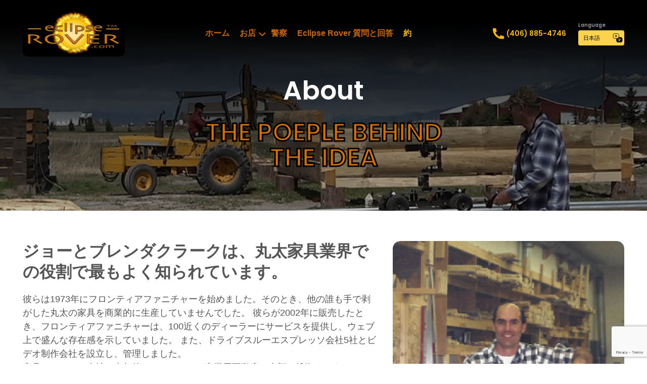

--- FILE ---
content_type: text/html; charset=UTF-8
request_url: https://eclipserover.com/ja/about-3/
body_size: 14799
content:
 
<!doctype html>
<html lang="ja" >
<head>
	<meta charset="UTF-8" />
	<meta name="viewport" content="width=device-width, initial-scale=1" />
	<script src="https://code.jquery.com/jquery-3.5.1.min.js"></script>
	<script src="https://cdn.jsdelivr.net/npm/popper.js@1.16.1/dist/umd/popper.min.js"></script>
	<script src="https://cdn.jsdelivr.net/npm/bootstrap@4.6.0/dist/js/bootstrap.min.js"></script>
	<link rel="stylesheet" href="https://cdn.jsdelivr.net/npm/bootstrap@4.6.0/dist/css/bootstrap.min.css" />
	<link rel="preconnect" href="https://fonts.gstatic.com">
	<link href="https://fonts.googleapis.com/css2?family=Poppins:wght@400;500;600&display=swap" rel="stylesheet">
	
	<link rel="stylesheet" href="https://eclipserover.com/wp-content/themes/eclipse/assets/css/slick.css" />
	<script type="text/javascript" src="https://eclipserover.com/wp-content/themes/eclipse/assets/js/slick.js"></script>
	<title>About &#8211; Eclipse</title>
<meta name='robots' content='max-image-preview:large' />
	<style>img:is([sizes="auto" i], [sizes^="auto," i]) { contain-intrinsic-size: 3000px 1500px }</style>
	<link rel="alternate" href="https://eclipserover.com/ja/about-3/" hreflang="ja" />
<link rel="alternate" href="https://eclipserover.com/fr/a-propos-de-nous/" hreflang="fr" />
<link rel="alternate" href="https://eclipserover.com/es/acerca-de/" hreflang="es" />
<link rel="alternate" href="https://eclipserover.com/it/di/" hreflang="it" />
<link rel="alternate" href="https://eclipserover.com/de/ueber/" hreflang="de" />
<link rel="alternate" href="https://eclipserover.com/pt/cerca-de/" hreflang="pt" />
<link rel="alternate" href="https://eclipserover.com/ar/about-ar/" hreflang="ar" />
<meta http-equiv="x-dns-prefetch-control" content="on">
<link href="https://app.ecwid.com" rel="preconnect" crossorigin />
<link href="https://ecomm.events" rel="preconnect" crossorigin />
<link href="https://d1q3axnfhmyveb.cloudfront.net" rel="preconnect" crossorigin />
<link href="https://dqzrr9k4bjpzk.cloudfront.net" rel="preconnect" crossorigin />
<link href="https://d1oxsl77a1kjht.cloudfront.net" rel="preconnect" crossorigin>
<link rel="prefetch" href="https://app.ecwid.com/script.js?7611152&data_platform=wporg&lang=ja" as="script"/>
<link rel="prerender" href="https://eclipserover.com/store/"/>
<link rel="alternate" type="application/rss+xml" title="Eclipse &raquo; フィード" href="https://eclipserover.com/ja/feed/" />
<link rel="alternate" type="application/rss+xml" title="Eclipse &raquo; コメントフィード" href="https://eclipserover.com/ja/comments/feed/" />
<script>
window._wpemojiSettings = {"baseUrl":"https:\/\/s.w.org\/images\/core\/emoji\/16.0.1\/72x72\/","ext":".png","svgUrl":"https:\/\/s.w.org\/images\/core\/emoji\/16.0.1\/svg\/","svgExt":".svg","source":{"concatemoji":"https:\/\/eclipserover.com\/wp-includes\/js\/wp-emoji-release.min.js?ver=6.8.3"}};
/*! This file is auto-generated */
!function(s,n){var o,i,e;function c(e){try{var t={supportTests:e,timestamp:(new Date).valueOf()};sessionStorage.setItem(o,JSON.stringify(t))}catch(e){}}function p(e,t,n){e.clearRect(0,0,e.canvas.width,e.canvas.height),e.fillText(t,0,0);var t=new Uint32Array(e.getImageData(0,0,e.canvas.width,e.canvas.height).data),a=(e.clearRect(0,0,e.canvas.width,e.canvas.height),e.fillText(n,0,0),new Uint32Array(e.getImageData(0,0,e.canvas.width,e.canvas.height).data));return t.every(function(e,t){return e===a[t]})}function u(e,t){e.clearRect(0,0,e.canvas.width,e.canvas.height),e.fillText(t,0,0);for(var n=e.getImageData(16,16,1,1),a=0;a<n.data.length;a++)if(0!==n.data[a])return!1;return!0}function f(e,t,n,a){switch(t){case"flag":return n(e,"\ud83c\udff3\ufe0f\u200d\u26a7\ufe0f","\ud83c\udff3\ufe0f\u200b\u26a7\ufe0f")?!1:!n(e,"\ud83c\udde8\ud83c\uddf6","\ud83c\udde8\u200b\ud83c\uddf6")&&!n(e,"\ud83c\udff4\udb40\udc67\udb40\udc62\udb40\udc65\udb40\udc6e\udb40\udc67\udb40\udc7f","\ud83c\udff4\u200b\udb40\udc67\u200b\udb40\udc62\u200b\udb40\udc65\u200b\udb40\udc6e\u200b\udb40\udc67\u200b\udb40\udc7f");case"emoji":return!a(e,"\ud83e\udedf")}return!1}function g(e,t,n,a){var r="undefined"!=typeof WorkerGlobalScope&&self instanceof WorkerGlobalScope?new OffscreenCanvas(300,150):s.createElement("canvas"),o=r.getContext("2d",{willReadFrequently:!0}),i=(o.textBaseline="top",o.font="600 32px Arial",{});return e.forEach(function(e){i[e]=t(o,e,n,a)}),i}function t(e){var t=s.createElement("script");t.src=e,t.defer=!0,s.head.appendChild(t)}"undefined"!=typeof Promise&&(o="wpEmojiSettingsSupports",i=["flag","emoji"],n.supports={everything:!0,everythingExceptFlag:!0},e=new Promise(function(e){s.addEventListener("DOMContentLoaded",e,{once:!0})}),new Promise(function(t){var n=function(){try{var e=JSON.parse(sessionStorage.getItem(o));if("object"==typeof e&&"number"==typeof e.timestamp&&(new Date).valueOf()<e.timestamp+604800&&"object"==typeof e.supportTests)return e.supportTests}catch(e){}return null}();if(!n){if("undefined"!=typeof Worker&&"undefined"!=typeof OffscreenCanvas&&"undefined"!=typeof URL&&URL.createObjectURL&&"undefined"!=typeof Blob)try{var e="postMessage("+g.toString()+"("+[JSON.stringify(i),f.toString(),p.toString(),u.toString()].join(",")+"));",a=new Blob([e],{type:"text/javascript"}),r=new Worker(URL.createObjectURL(a),{name:"wpTestEmojiSupports"});return void(r.onmessage=function(e){c(n=e.data),r.terminate(),t(n)})}catch(e){}c(n=g(i,f,p,u))}t(n)}).then(function(e){for(var t in e)n.supports[t]=e[t],n.supports.everything=n.supports.everything&&n.supports[t],"flag"!==t&&(n.supports.everythingExceptFlag=n.supports.everythingExceptFlag&&n.supports[t]);n.supports.everythingExceptFlag=n.supports.everythingExceptFlag&&!n.supports.flag,n.DOMReady=!1,n.readyCallback=function(){n.DOMReady=!0}}).then(function(){return e}).then(function(){var e;n.supports.everything||(n.readyCallback(),(e=n.source||{}).concatemoji?t(e.concatemoji):e.wpemoji&&e.twemoji&&(t(e.twemoji),t(e.wpemoji)))}))}((window,document),window._wpemojiSettings);
</script>
<style id='wp-emoji-styles-inline-css'>

	img.wp-smiley, img.emoji {
		display: inline !important;
		border: none !important;
		box-shadow: none !important;
		height: 1em !important;
		width: 1em !important;
		margin: 0 0.07em !important;
		vertical-align: -0.1em !important;
		background: none !important;
		padding: 0 !important;
	}
</style>
<link rel='stylesheet' id='wp-block-library-css' href='https://eclipserover.com/wp-includes/css/dist/block-library/style.min.css?ver=6.8.3' media='all' />
<style id='wp-block-library-theme-inline-css'>
.wp-block-audio :where(figcaption){color:#555;font-size:13px;text-align:center}.is-dark-theme .wp-block-audio :where(figcaption){color:#ffffffa6}.wp-block-audio{margin:0 0 1em}.wp-block-code{border:1px solid #ccc;border-radius:4px;font-family:Menlo,Consolas,monaco,monospace;padding:.8em 1em}.wp-block-embed :where(figcaption){color:#555;font-size:13px;text-align:center}.is-dark-theme .wp-block-embed :where(figcaption){color:#ffffffa6}.wp-block-embed{margin:0 0 1em}.blocks-gallery-caption{color:#555;font-size:13px;text-align:center}.is-dark-theme .blocks-gallery-caption{color:#ffffffa6}:root :where(.wp-block-image figcaption){color:#555;font-size:13px;text-align:center}.is-dark-theme :root :where(.wp-block-image figcaption){color:#ffffffa6}.wp-block-image{margin:0 0 1em}.wp-block-pullquote{border-bottom:4px solid;border-top:4px solid;color:currentColor;margin-bottom:1.75em}.wp-block-pullquote cite,.wp-block-pullquote footer,.wp-block-pullquote__citation{color:currentColor;font-size:.8125em;font-style:normal;text-transform:uppercase}.wp-block-quote{border-left:.25em solid;margin:0 0 1.75em;padding-left:1em}.wp-block-quote cite,.wp-block-quote footer{color:currentColor;font-size:.8125em;font-style:normal;position:relative}.wp-block-quote:where(.has-text-align-right){border-left:none;border-right:.25em solid;padding-left:0;padding-right:1em}.wp-block-quote:where(.has-text-align-center){border:none;padding-left:0}.wp-block-quote.is-large,.wp-block-quote.is-style-large,.wp-block-quote:where(.is-style-plain){border:none}.wp-block-search .wp-block-search__label{font-weight:700}.wp-block-search__button{border:1px solid #ccc;padding:.375em .625em}:where(.wp-block-group.has-background){padding:1.25em 2.375em}.wp-block-separator.has-css-opacity{opacity:.4}.wp-block-separator{border:none;border-bottom:2px solid;margin-left:auto;margin-right:auto}.wp-block-separator.has-alpha-channel-opacity{opacity:1}.wp-block-separator:not(.is-style-wide):not(.is-style-dots){width:100px}.wp-block-separator.has-background:not(.is-style-dots){border-bottom:none;height:1px}.wp-block-separator.has-background:not(.is-style-wide):not(.is-style-dots){height:2px}.wp-block-table{margin:0 0 1em}.wp-block-table td,.wp-block-table th{word-break:normal}.wp-block-table :where(figcaption){color:#555;font-size:13px;text-align:center}.is-dark-theme .wp-block-table :where(figcaption){color:#ffffffa6}.wp-block-video :where(figcaption){color:#555;font-size:13px;text-align:center}.is-dark-theme .wp-block-video :where(figcaption){color:#ffffffa6}.wp-block-video{margin:0 0 1em}:root :where(.wp-block-template-part.has-background){margin-bottom:0;margin-top:0;padding:1.25em 2.375em}
</style>
<style id='classic-theme-styles-inline-css'>
/*! This file is auto-generated */
.wp-block-button__link{color:#fff;background-color:#32373c;border-radius:9999px;box-shadow:none;text-decoration:none;padding:calc(.667em + 2px) calc(1.333em + 2px);font-size:1.125em}.wp-block-file__button{background:#32373c;color:#fff;text-decoration:none}
</style>
<style id='global-styles-inline-css'>
:root{--wp--preset--aspect-ratio--square: 1;--wp--preset--aspect-ratio--4-3: 4/3;--wp--preset--aspect-ratio--3-4: 3/4;--wp--preset--aspect-ratio--3-2: 3/2;--wp--preset--aspect-ratio--2-3: 2/3;--wp--preset--aspect-ratio--16-9: 16/9;--wp--preset--aspect-ratio--9-16: 9/16;--wp--preset--color--black: #000000;--wp--preset--color--cyan-bluish-gray: #abb8c3;--wp--preset--color--white: #FFFFFF;--wp--preset--color--pale-pink: #f78da7;--wp--preset--color--vivid-red: #cf2e2e;--wp--preset--color--luminous-vivid-orange: #ff6900;--wp--preset--color--luminous-vivid-amber: #fcb900;--wp--preset--color--light-green-cyan: #7bdcb5;--wp--preset--color--vivid-green-cyan: #00d084;--wp--preset--color--pale-cyan-blue: #8ed1fc;--wp--preset--color--vivid-cyan-blue: #0693e3;--wp--preset--color--vivid-purple: #9b51e0;--wp--preset--color--dark-gray: #28303D;--wp--preset--color--gray: #39414D;--wp--preset--color--green: #D1E4DD;--wp--preset--color--blue: #D1DFE4;--wp--preset--color--purple: #D1D1E4;--wp--preset--color--red: #E4D1D1;--wp--preset--color--orange: #E4DAD1;--wp--preset--color--yellow: #EEEADD;--wp--preset--gradient--vivid-cyan-blue-to-vivid-purple: linear-gradient(135deg,rgba(6,147,227,1) 0%,rgb(155,81,224) 100%);--wp--preset--gradient--light-green-cyan-to-vivid-green-cyan: linear-gradient(135deg,rgb(122,220,180) 0%,rgb(0,208,130) 100%);--wp--preset--gradient--luminous-vivid-amber-to-luminous-vivid-orange: linear-gradient(135deg,rgba(252,185,0,1) 0%,rgba(255,105,0,1) 100%);--wp--preset--gradient--luminous-vivid-orange-to-vivid-red: linear-gradient(135deg,rgba(255,105,0,1) 0%,rgb(207,46,46) 100%);--wp--preset--gradient--very-light-gray-to-cyan-bluish-gray: linear-gradient(135deg,rgb(238,238,238) 0%,rgb(169,184,195) 100%);--wp--preset--gradient--cool-to-warm-spectrum: linear-gradient(135deg,rgb(74,234,220) 0%,rgb(151,120,209) 20%,rgb(207,42,186) 40%,rgb(238,44,130) 60%,rgb(251,105,98) 80%,rgb(254,248,76) 100%);--wp--preset--gradient--blush-light-purple: linear-gradient(135deg,rgb(255,206,236) 0%,rgb(152,150,240) 100%);--wp--preset--gradient--blush-bordeaux: linear-gradient(135deg,rgb(254,205,165) 0%,rgb(254,45,45) 50%,rgb(107,0,62) 100%);--wp--preset--gradient--luminous-dusk: linear-gradient(135deg,rgb(255,203,112) 0%,rgb(199,81,192) 50%,rgb(65,88,208) 100%);--wp--preset--gradient--pale-ocean: linear-gradient(135deg,rgb(255,245,203) 0%,rgb(182,227,212) 50%,rgb(51,167,181) 100%);--wp--preset--gradient--electric-grass: linear-gradient(135deg,rgb(202,248,128) 0%,rgb(113,206,126) 100%);--wp--preset--gradient--midnight: linear-gradient(135deg,rgb(2,3,129) 0%,rgb(40,116,252) 100%);--wp--preset--gradient--purple-to-yellow: linear-gradient(160deg, #D1D1E4 0%, #EEEADD 100%);--wp--preset--gradient--yellow-to-purple: linear-gradient(160deg, #EEEADD 0%, #D1D1E4 100%);--wp--preset--gradient--green-to-yellow: linear-gradient(160deg, #D1E4DD 0%, #EEEADD 100%);--wp--preset--gradient--yellow-to-green: linear-gradient(160deg, #EEEADD 0%, #D1E4DD 100%);--wp--preset--gradient--red-to-yellow: linear-gradient(160deg, #E4D1D1 0%, #EEEADD 100%);--wp--preset--gradient--yellow-to-red: linear-gradient(160deg, #EEEADD 0%, #E4D1D1 100%);--wp--preset--gradient--purple-to-red: linear-gradient(160deg, #D1D1E4 0%, #E4D1D1 100%);--wp--preset--gradient--red-to-purple: linear-gradient(160deg, #E4D1D1 0%, #D1D1E4 100%);--wp--preset--font-size--small: 18px;--wp--preset--font-size--medium: 20px;--wp--preset--font-size--large: 24px;--wp--preset--font-size--x-large: 42px;--wp--preset--font-size--extra-small: 16px;--wp--preset--font-size--normal: 20px;--wp--preset--font-size--extra-large: 40px;--wp--preset--font-size--huge: 96px;--wp--preset--font-size--gigantic: 144px;--wp--preset--spacing--20: 0.44rem;--wp--preset--spacing--30: 0.67rem;--wp--preset--spacing--40: 1rem;--wp--preset--spacing--50: 1.5rem;--wp--preset--spacing--60: 2.25rem;--wp--preset--spacing--70: 3.38rem;--wp--preset--spacing--80: 5.06rem;--wp--preset--shadow--natural: 6px 6px 9px rgba(0, 0, 0, 0.2);--wp--preset--shadow--deep: 12px 12px 50px rgba(0, 0, 0, 0.4);--wp--preset--shadow--sharp: 6px 6px 0px rgba(0, 0, 0, 0.2);--wp--preset--shadow--outlined: 6px 6px 0px -3px rgba(255, 255, 255, 1), 6px 6px rgba(0, 0, 0, 1);--wp--preset--shadow--crisp: 6px 6px 0px rgba(0, 0, 0, 1);}:where(.is-layout-flex){gap: 0.5em;}:where(.is-layout-grid){gap: 0.5em;}body .is-layout-flex{display: flex;}.is-layout-flex{flex-wrap: wrap;align-items: center;}.is-layout-flex > :is(*, div){margin: 0;}body .is-layout-grid{display: grid;}.is-layout-grid > :is(*, div){margin: 0;}:where(.wp-block-columns.is-layout-flex){gap: 2em;}:where(.wp-block-columns.is-layout-grid){gap: 2em;}:where(.wp-block-post-template.is-layout-flex){gap: 1.25em;}:where(.wp-block-post-template.is-layout-grid){gap: 1.25em;}.has-black-color{color: var(--wp--preset--color--black) !important;}.has-cyan-bluish-gray-color{color: var(--wp--preset--color--cyan-bluish-gray) !important;}.has-white-color{color: var(--wp--preset--color--white) !important;}.has-pale-pink-color{color: var(--wp--preset--color--pale-pink) !important;}.has-vivid-red-color{color: var(--wp--preset--color--vivid-red) !important;}.has-luminous-vivid-orange-color{color: var(--wp--preset--color--luminous-vivid-orange) !important;}.has-luminous-vivid-amber-color{color: var(--wp--preset--color--luminous-vivid-amber) !important;}.has-light-green-cyan-color{color: var(--wp--preset--color--light-green-cyan) !important;}.has-vivid-green-cyan-color{color: var(--wp--preset--color--vivid-green-cyan) !important;}.has-pale-cyan-blue-color{color: var(--wp--preset--color--pale-cyan-blue) !important;}.has-vivid-cyan-blue-color{color: var(--wp--preset--color--vivid-cyan-blue) !important;}.has-vivid-purple-color{color: var(--wp--preset--color--vivid-purple) !important;}.has-black-background-color{background-color: var(--wp--preset--color--black) !important;}.has-cyan-bluish-gray-background-color{background-color: var(--wp--preset--color--cyan-bluish-gray) !important;}.has-white-background-color{background-color: var(--wp--preset--color--white) !important;}.has-pale-pink-background-color{background-color: var(--wp--preset--color--pale-pink) !important;}.has-vivid-red-background-color{background-color: var(--wp--preset--color--vivid-red) !important;}.has-luminous-vivid-orange-background-color{background-color: var(--wp--preset--color--luminous-vivid-orange) !important;}.has-luminous-vivid-amber-background-color{background-color: var(--wp--preset--color--luminous-vivid-amber) !important;}.has-light-green-cyan-background-color{background-color: var(--wp--preset--color--light-green-cyan) !important;}.has-vivid-green-cyan-background-color{background-color: var(--wp--preset--color--vivid-green-cyan) !important;}.has-pale-cyan-blue-background-color{background-color: var(--wp--preset--color--pale-cyan-blue) !important;}.has-vivid-cyan-blue-background-color{background-color: var(--wp--preset--color--vivid-cyan-blue) !important;}.has-vivid-purple-background-color{background-color: var(--wp--preset--color--vivid-purple) !important;}.has-black-border-color{border-color: var(--wp--preset--color--black) !important;}.has-cyan-bluish-gray-border-color{border-color: var(--wp--preset--color--cyan-bluish-gray) !important;}.has-white-border-color{border-color: var(--wp--preset--color--white) !important;}.has-pale-pink-border-color{border-color: var(--wp--preset--color--pale-pink) !important;}.has-vivid-red-border-color{border-color: var(--wp--preset--color--vivid-red) !important;}.has-luminous-vivid-orange-border-color{border-color: var(--wp--preset--color--luminous-vivid-orange) !important;}.has-luminous-vivid-amber-border-color{border-color: var(--wp--preset--color--luminous-vivid-amber) !important;}.has-light-green-cyan-border-color{border-color: var(--wp--preset--color--light-green-cyan) !important;}.has-vivid-green-cyan-border-color{border-color: var(--wp--preset--color--vivid-green-cyan) !important;}.has-pale-cyan-blue-border-color{border-color: var(--wp--preset--color--pale-cyan-blue) !important;}.has-vivid-cyan-blue-border-color{border-color: var(--wp--preset--color--vivid-cyan-blue) !important;}.has-vivid-purple-border-color{border-color: var(--wp--preset--color--vivid-purple) !important;}.has-vivid-cyan-blue-to-vivid-purple-gradient-background{background: var(--wp--preset--gradient--vivid-cyan-blue-to-vivid-purple) !important;}.has-light-green-cyan-to-vivid-green-cyan-gradient-background{background: var(--wp--preset--gradient--light-green-cyan-to-vivid-green-cyan) !important;}.has-luminous-vivid-amber-to-luminous-vivid-orange-gradient-background{background: var(--wp--preset--gradient--luminous-vivid-amber-to-luminous-vivid-orange) !important;}.has-luminous-vivid-orange-to-vivid-red-gradient-background{background: var(--wp--preset--gradient--luminous-vivid-orange-to-vivid-red) !important;}.has-very-light-gray-to-cyan-bluish-gray-gradient-background{background: var(--wp--preset--gradient--very-light-gray-to-cyan-bluish-gray) !important;}.has-cool-to-warm-spectrum-gradient-background{background: var(--wp--preset--gradient--cool-to-warm-spectrum) !important;}.has-blush-light-purple-gradient-background{background: var(--wp--preset--gradient--blush-light-purple) !important;}.has-blush-bordeaux-gradient-background{background: var(--wp--preset--gradient--blush-bordeaux) !important;}.has-luminous-dusk-gradient-background{background: var(--wp--preset--gradient--luminous-dusk) !important;}.has-pale-ocean-gradient-background{background: var(--wp--preset--gradient--pale-ocean) !important;}.has-electric-grass-gradient-background{background: var(--wp--preset--gradient--electric-grass) !important;}.has-midnight-gradient-background{background: var(--wp--preset--gradient--midnight) !important;}.has-small-font-size{font-size: var(--wp--preset--font-size--small) !important;}.has-medium-font-size{font-size: var(--wp--preset--font-size--medium) !important;}.has-large-font-size{font-size: var(--wp--preset--font-size--large) !important;}.has-x-large-font-size{font-size: var(--wp--preset--font-size--x-large) !important;}
:where(.wp-block-post-template.is-layout-flex){gap: 1.25em;}:where(.wp-block-post-template.is-layout-grid){gap: 1.25em;}
:where(.wp-block-columns.is-layout-flex){gap: 2em;}:where(.wp-block-columns.is-layout-grid){gap: 2em;}
:root :where(.wp-block-pullquote){font-size: 1.5em;line-height: 1.6;}
</style>
<link rel='stylesheet' id='contact-form-7-css' href='https://eclipserover.com/wp-content/plugins/contact-form-7/includes/css/styles.css?ver=6.1.4' media='all' />
<link rel='stylesheet' id='ecwid-css-css' href='https://eclipserover.com/wp-content/plugins/ecwid-shopping-cart/css/frontend.css?ver=7.0.5' media='all' />
<link rel='stylesheet' id='siteorigin-panels-front-css' href='https://eclipserover.com/wp-content/plugins/siteorigin-panels/css/front-flex.min.css?ver=2.33.5' media='all' />
<link rel='stylesheet' id='wp-components-css' href='https://eclipserover.com/wp-includes/css/dist/components/style.min.css?ver=6.8.3' media='all' />
<link rel='stylesheet' id='godaddy-styles-css' href='https://eclipserover.com/wp-content/mu-plugins/vendor/wpex/godaddy-launch/includes/Dependencies/GoDaddy/Styles/build/latest.css?ver=2.0.2' media='all' />
<link rel='stylesheet' id='twenty-twenty-one-style-css' href='https://eclipserover.com/wp-content/themes/eclipse/style.css?ver=9.9' media='all' />
<style id='twenty-twenty-one-style-inline-css'>
body,input,textarea,button,.button,.faux-button,.wp-block-button__link,.wp-block-file__button,.has-drop-cap:not(:focus)::first-letter,.has-drop-cap:not(:focus)::first-letter,.entry-content .wp-block-archives,.entry-content .wp-block-categories,.entry-content .wp-block-cover-image,.entry-content .wp-block-latest-comments,.entry-content .wp-block-latest-posts,.entry-content .wp-block-pullquote,.entry-content .wp-block-quote.is-large,.entry-content .wp-block-quote.is-style-large,.entry-content .wp-block-archives *,.entry-content .wp-block-categories *,.entry-content .wp-block-latest-posts *,.entry-content .wp-block-latest-comments *,.entry-content p,.entry-content ol,.entry-content ul,.entry-content dl,.entry-content dt,.entry-content cite,.entry-content figcaption,.entry-content .wp-caption-text,.comment-content p,.comment-content ol,.comment-content ul,.comment-content dl,.comment-content dt,.comment-content cite,.comment-content figcaption,.comment-content .wp-caption-text,.widget_text p,.widget_text ol,.widget_text ul,.widget_text dl,.widget_text dt,.widget-content .rssSummary,.widget-content cite,.widget-content figcaption,.widget-content .wp-caption-text { font-family: sans-serif; }
</style>
<link rel='stylesheet' id='twenty-twenty-one-print-style-css' href='https://eclipserover.com/wp-content/themes/eclipse/assets/css/print.css?ver=9.9' media='print' />
<link rel='stylesheet' id='custom-style-css' href='https://eclipserover.com/wp-content/themes/eclipse/assets/css/custom.css?ver=6.8.3' media='all' />
<script src="https://eclipserover.com/wp-includes/js/tinymce/tinymce.min.js?ver=49110-20250317" id="wp-tinymce-root-js"></script>
<script src="https://eclipserover.com/wp-includes/js/tinymce/plugins/compat3x/plugin.min.js?ver=49110-20250317" id="wp-tinymce-js"></script>
<script src="https://eclipserover.com/wp-includes/js/jquery/jquery.min.js?ver=3.7.1" id="jquery-core-js"></script>
<script src="https://eclipserover.com/wp-includes/js/jquery/jquery-migrate.min.js?ver=3.4.1" id="jquery-migrate-js"></script>
<link rel="https://api.w.org/" href="https://eclipserover.com/wp-json/" /><link rel="alternate" title="JSON" type="application/json" href="https://eclipserover.com/wp-json/wp/v2/pages/179" /><link rel="EditURI" type="application/rsd+xml" title="RSD" href="https://eclipserover.com/xmlrpc.php?rsd" />
<meta name="generator" content="WordPress 6.8.3" />
<link rel="canonical" href="https://eclipserover.com/ja/about-3/" />
<link rel='shortlink' href='https://eclipserover.com/?p=179' />
<link rel="alternate" title="oEmbed (JSON)" type="application/json+oembed" href="https://eclipserover.com/wp-json/oembed/1.0/embed?url=https%3A%2F%2Feclipserover.com%2Fja%2Fabout-3%2F&#038;lang=ja" />
<link rel="alternate" title="oEmbed (XML)" type="text/xml+oembed" href="https://eclipserover.com/wp-json/oembed/1.0/embed?url=https%3A%2F%2Feclipserover.com%2Fja%2Fabout-3%2F&#038;format=xml&#038;lang=ja" />
<script data-cfasync="false" data-no-optimize="1" type="text/javascript">
window.ec = window.ec || Object()
window.ec.config = window.ec.config || Object();
window.ec.config.enable_canonical_urls = true;

</script>
        <!--noptimize-->
        <script data-cfasync="false" type="text/javascript">
            window.ec = window.ec || Object();
            window.ec.config = window.ec.config || Object();
            window.ec.config.store_main_page_url = 'https://eclipserover.com/store/';
        </script>
        <!--/noptimize-->
        

<script type="application/ld+json" class="saswp-schema-markup-output">
[{"@context":"https:\/\/schema.org\/","@graph":[{"@context":"https:\/\/schema.org\/","@type":"SiteNavigationElement","@id":"https:\/\/eclipserover.com\/#home","name":"Home","url":"https:\/\/eclipserover.com\/"},{"@context":"https:\/\/schema.org\/","@type":"SiteNavigationElement","@id":"https:\/\/eclipserover.com\/#shop-now","name":"Shop Now","url":"https:\/\/eclipserover.com\/store\/"},{"@context":"https:\/\/schema.org\/","@type":"SiteNavigationElement","@id":"https:\/\/eclipserover.com\/#eclipse-rovers","name":"Eclipse Rovers","url":"https:\/\/eclipserover.com\/store\/Eclipse-Rovers-c15383094"},{"@context":"https:\/\/schema.org\/","@type":"SiteNavigationElement","@id":"https:\/\/eclipserover.com\/#eclipse-rover-accessories-parts","name":"Eclipse Rover Accessories & Parts","url":"https:\/\/eclipserover.com\/store\/Eclipse-Rover-Accessories-&-Parts-c15707815"},{"@context":"https:\/\/schema.org\/","@type":"SiteNavigationElement","@id":"https:\/\/eclipserover.com\/#attachments-camera-gear-and-accessories","name":"Attachments, Camera Gear and Accessories","url":"https:\/\/eclipserover.com\/store\/Attachments-Camera-Gear-and-Accessories-c15387309"},{"@context":"https:\/\/schema.org\/","@type":"SiteNavigationElement","@id":"https:\/\/eclipserover.com\/#eclipse-rover-cable-hardware","name":"Eclipse Rover Cable Hardware","url":"https:\/\/eclipserover.com\/store\/Eclipse-Rover-Cable-Hardware-c15707819"},{"@context":"https:\/\/schema.org\/","@type":"SiteNavigationElement","@id":"https:\/\/eclipserover.com\/#eclipse-rover-pipe-hardware","name":"Eclipse Rover Pipe Hardware","url":"https:\/\/eclipserover.com\/store\/Eclipse-Rover-Pipe-Hardware-c15707816"},{"@context":"https:\/\/schema.org\/","@type":"SiteNavigationElement","@id":"https:\/\/eclipserover.com\/#policies","name":"Policies","url":"https:\/\/eclipserover.com\/policies\/"},{"@context":"https:\/\/schema.org\/","@type":"SiteNavigationElement","@id":"https:\/\/eclipserover.com\/#faq","name":"FAQ","url":"https:\/\/eclipserover.com\/faq\/"},{"@context":"https:\/\/schema.org\/","@type":"SiteNavigationElement","@id":"https:\/\/eclipserover.com\/#rover-models","name":"Rover Models","url":"https:\/\/eclipserover.com\/#!\/Eclipse-Rovers\/c\/15383094"},{"@context":"https:\/\/schema.org\/","@type":"SiteNavigationElement","@id":"https:\/\/eclipserover.com\/#about","name":"About","url":"https:\/\/eclipserover.com\/about\/"}]},

{"@context":"https:\/\/schema.org\/","@type":"WebPage","@id":"https:\/\/eclipserover.com\/ja\/about-3\/#webpage","name":"About","url":"https:\/\/eclipserover.com\/ja\/about-3\/","lastReviewed":"2021-06-20T14:48:00+00:00","dateCreated":"2021-06-20T14:41:21+00:00","inLanguage":"ja","description":"\u30b8\u30e7\u30fc\u3068\u30d6\u30ec\u30f3\u30c0\u30af\u30e9\u30fc\u30af\u306f\u3001\u4e38\u592a\u5bb6\u5177\u696d\u754c\u3067\u306e\u5f79\u5272\u3067\u6700\u3082\u3088\u304f\u77e5\u3089\u308c\u3066\u3044\u307e\u3059\u3002 \u5f7c\u3089\u306f1973\u5e74\u306b\u30d5\u30ed\u30f3\u30c6\u30a3\u30a2\u30d5\u30a1","keywords":"","mainEntity":{"@type":"Article","mainEntityOfPage":"https:\/\/eclipserover.com\/ja\/about-3\/","headline":"About","description":"\u30b8\u30e7\u30fc\u3068\u30d6\u30ec\u30f3\u30c0\u30af\u30e9\u30fc\u30af\u306f\u3001\u4e38\u592a\u5bb6\u5177\u696d\u754c\u3067\u306e\u5f79\u5272\u3067\u6700\u3082\u3088\u304f\u77e5\u3089\u308c\u3066\u3044\u307e\u3059\u3002 \u5f7c\u3089\u306f1973\u5e74\u306b\u30d5\u30ed\u30f3\u30c6\u30a3\u30a2\u30d5\u30a1","keywords":"","datePublished":"2021-06-20T14:41:21+00:00","dateModified":"2021-06-20T14:48:00+00:00","author":{"@type":"Person","name":"admin","url":"https:\/\/eclipserover.com\/ja\/author\/admin\/","sameAs":["https:\/\/eclipserover.com"],"image":{"@type":"ImageObject","url":"https:\/\/secure.gravatar.com\/avatar\/95f35f88103ef188d5b06fe92d88835249ceb23d3a049545ac160fa91763e5d1?s=96&d=mm&r=g","height":96,"width":96}},"publisher":{"@type":"Organization","name":"Eclipse","url":"https:\/\/eclipserover.com","logo":{"@type":"ImageObject","url":"https:\/\/eclipserover.com\/wp-content\/uploads\/2021\/07\/logo.png","width":184,"height":90}}},"reviewedBy":{"@type":"Organization","name":"Eclipse","url":"https:\/\/eclipserover.com","logo":{"@type":"ImageObject","url":"https:\/\/eclipserover.com\/wp-content\/uploads\/2021\/07\/logo.png","width":184,"height":90}},"publisher":{"@type":"Organization","name":"Eclipse","url":"https:\/\/eclipserover.com","logo":{"@type":"ImageObject","url":"https:\/\/eclipserover.com\/wp-content\/uploads\/2021\/07\/logo.png","width":184,"height":90}}}]
</script>

<style media="all" id="siteorigin-panels-layouts-head">/* Layout 179 */ #pgc-179-0-0 , #pgc-179-1-1 { width:60.02%;width:calc(60.02% - ( 0.3997995991984 * 30px ) ) } #pgc-179-0-1 , #pgc-179-1-0 { width:39.98%;width:calc(39.98% - ( 0.6002004008016 * 30px ) ) } #pg-179-0 , #pl-179 .so-panel { margin-bottom:30px } #pl-179 .so-panel:last-of-type { margin-bottom:0px } #pg-179-0.panel-has-style > .panel-row-style, #pg-179-0.panel-no-style , #pg-179-1.panel-has-style > .panel-row-style, #pg-179-1.panel-no-style { -webkit-align-items:flex-start;align-items:flex-start } @media (max-width:780px){ #pg-179-0.panel-no-style, #pg-179-0.panel-has-style > .panel-row-style, #pg-179-0 , #pg-179-1.panel-no-style, #pg-179-1.panel-has-style > .panel-row-style, #pg-179-1 { -webkit-flex-direction:column;-ms-flex-direction:column;flex-direction:column } #pg-179-0 > .panel-grid-cell , #pg-179-0 > .panel-row-style > .panel-grid-cell , #pg-179-1 > .panel-grid-cell , #pg-179-1 > .panel-row-style > .panel-grid-cell { width:100%;margin-right:0 } #pgc-179-0-0 , #pgc-179-1-0 { margin-bottom:30px } #pl-179 .panel-grid-cell { padding:0 } #pl-179 .panel-grid .panel-grid-cell-empty { display:none } #pl-179 .panel-grid .panel-grid-cell-mobile-last { margin-bottom:0px }  } </style></head>

<body class="wp-singular page-template-default page page-id-179 wp-embed-responsive wp-theme-eclipse siteorigin-panels siteorigin-panels-before-js is-light-theme no-js singular has-main-navigation">

<div id="topbar">
	<div class="container">
				<div id="logo">
					<a href="https://eclipserover.com/ja"><img src="https://eclipserover.com/wp-content/themes/eclipse/assets/images/logo.png"></a>
				</div>
			
				<nav id="site-navigation" class="primary-navigation" role="navigation" aria-label="メインメニュー">
					<div class="menu-button-container">
						<button id="primary-mobile-menu" class="button" aria-controls="primary-menu-list" aria-expanded="false">
							<span class="dropdown-icon open">メニュー								<svg class="svg-icon" width="24" height="24" aria-hidden="true" role="img" focusable="false" viewBox="0 0 24 24" fill="none" xmlns="http://www.w3.org/2000/svg"><path fill-rule="evenodd" clip-rule="evenodd" d="M4.5 6H19.5V7.5H4.5V6ZM4.5 12H19.5V13.5H4.5V12ZM19.5 18H4.5V19.5H19.5V18Z" fill="currentColor"/></svg>							</span>
							<span class="dropdown-icon close">閉じる								<svg class="svg-icon" width="24" height="24" aria-hidden="true" role="img" focusable="false" viewBox="0 0 24 24" fill="none" xmlns="http://www.w3.org/2000/svg"><path fill-rule="evenodd" clip-rule="evenodd" d="M12 10.9394L5.53033 4.46973L4.46967 5.53039L10.9393 12.0001L4.46967 18.4697L5.53033 19.5304L12 13.0607L18.4697 19.5304L19.5303 18.4697L13.0607 12.0001L19.5303 5.53039L18.4697 4.46973L12 10.9394Z" fill="currentColor"/></svg>							</span>
						</button><!-- #primary-mobile-menu -->
					</div><!-- .menu-button-container -->
					<div class="primary-menu-container"><ul id="primary-menu-list" class="menu-wrapper"><li id="menu-item-385" class="menu-item menu-item-type-custom menu-item-object-custom menu-item-home menu-item-385"><a href="https://eclipserover.com/ja/">ホーム</a></li>
<li id="menu-item-388" class="menu-item menu-item-type-post_type menu-item-object-page menu-item-has-children menu-item-388"><a href="https://eclipserover.com/ja/store-ja/">お店</a><button class="sub-menu-toggle" aria-expanded="false" onClick="twentytwentyoneExpandSubMenu(this)"><span class="icon-plus"><svg class="svg-icon" width="18" height="18" aria-hidden="true" role="img" focusable="false" viewBox="0 0 24 24" fill="none" xmlns="http://www.w3.org/2000/svg"><path fill-rule="evenodd" clip-rule="evenodd" d="M18 11.2h-5.2V6h-1.6v5.2H6v1.6h5.2V18h1.6v-5.2H18z" fill="currentColor"/></svg></span><span class="icon-minus"><svg class="svg-icon" width="18" height="18" aria-hidden="true" role="img" focusable="false" viewBox="0 0 24 24" fill="none" xmlns="http://www.w3.org/2000/svg"><path fill-rule="evenodd" clip-rule="evenodd" d="M6 11h12v2H6z" fill="currentColor"/></svg></span><span class="screen-reader-text">メニューを開く</span></button>
<ul class="sub-menu">
	<li id="menu-item-560" class="menu-item menu-item-type-custom menu-item-object-custom menu-item-560"><a href="https://eclipserover.com/ja/store-ja/Eclipse-Rovers-c15383094">Eclipse Rovers</a></li>
	<li id="menu-item-561" class="menu-item menu-item-type-custom menu-item-object-custom menu-item-561"><a href="https://eclipserover.com/ja/store-ja/Eclipse-Rover-Accessories-Parts-c15707815">Eclipse Rover Accessories &#038; Parts</a></li>
	<li id="menu-item-562" class="menu-item menu-item-type-custom menu-item-object-custom menu-item-562"><a href="https://eclipserover.com/ja/store-ja/Attachments-Camera-Gear-and-Accessories-c15387309">Attachments, Camera Gear and Accessories</a></li>
	<li id="menu-item-563" class="menu-item menu-item-type-custom menu-item-object-custom menu-item-563"><a href="https://eclipserover.com/ja/store-ja/Eclipse-Rover-Cable-Hardware-c15707819">Eclipse Rover Cable Hardware</a></li>
	<li id="menu-item-564" class="menu-item menu-item-type-custom menu-item-object-custom menu-item-564"><a href="https://eclipserover.com/ja/store-ja/Eclipse-Rover-Pipe-Hardware-c15707816">Eclipse Rover Pipe Hardware</a></li>
</ul>
</li>
<li id="menu-item-389" class="menu-item menu-item-type-post_type menu-item-object-page menu-item-389"><a href="https://eclipserover.com/ja/policies-ja/">警察</a></li>
<li id="menu-item-387" class="menu-item menu-item-type-post_type menu-item-object-page menu-item-387"><a href="https://eclipserover.com/ja/faq-ja/">Eclipse Rover 質問と回答</a></li>
<li id="menu-item-386" class="menu-item menu-item-type-post_type menu-item-object-page current-menu-item page_item page-item-179 current_page_item menu-item-386"><a href="https://eclipserover.com/ja/about-3/" aria-current="page">約</a></li>
</ul></div>				</nav>
				<a href="tel:4068854746" class="telno">(406) 885-4746</a>
				<section id="ecwidsearch-2" class="widget widget_ecwid_search"><h2 class="widget-title">&nbsp;</h2><div id="ec-store-search-ecwidsearch-1"><!--noptimize--><script data-cfasync="false" data-no-optimize="1">if (typeof jQuery !== undefined && jQuery.mobile) { jQuery.mobile.hashListeningEnabled = false; jQuery.mobile.pushStateEnabled=false; }</script><!--/noptimize-->        <!--noptimize-->
        <script data-cfasync="false" type="text/javascript">
            window.ec = window.ec || Object();
            window.ec.config = window.ec.config || Object();
            window.ec.config.store_main_page_url = 'https://eclipserover.com/store/';
        </script>
        <!--/noptimize-->
        			<!--noptimize-->
			<script data-cfasync="false" data-no-optimize="1" type="text/javascript">
			window._xnext_initialization_scripts = window._xnext_initialization_scripts || [];
			window._xnext_initialization_scripts.push({widgetType: 'SearchWidget', id: 'ec-store-search-ecwidsearch-1', arg: []});
			</script>
			<!--/noptimize-->
			</div></section>				<!-- <ul class="lang-switcher"></ul> -->
				<div class="translator-top">
					<strong class="lang-title">Language</strong>
					<select name="lang_choice_1" id="lang_choice_1" class="pll-switcher-select">
	<option value="https://eclipserover.com/ja/about-3/" lang="ja" selected='selected' data-lang="{&quot;id&quot;:0,&quot;name&quot;:&quot;\u65e5\u672c\u8a9e&quot;,&quot;slug&quot;:&quot;ja&quot;,&quot;dir&quot;:0}">日本語</option>
	<option value="https://eclipserover.com/" lang="en-US" data-lang="{&quot;id&quot;:0,&quot;name&quot;:&quot;English&quot;,&quot;slug&quot;:&quot;en&quot;,&quot;dir&quot;:0}">English</option>
	<option value="https://eclipserover.com/fr/a-propos-de-nous/" lang="fr-FR" data-lang="{&quot;id&quot;:0,&quot;name&quot;:&quot;Fran\u00e7ais&quot;,&quot;slug&quot;:&quot;fr&quot;,&quot;dir&quot;:0}">Français</option>
	<option value="https://eclipserover.com/es/acerca-de/" lang="es-ES" data-lang="{&quot;id&quot;:0,&quot;name&quot;:&quot;Espa\u00f1ol&quot;,&quot;slug&quot;:&quot;es&quot;,&quot;dir&quot;:0}">Español</option>
	<option value="https://eclipserover.com/it/di/" lang="it-IT" data-lang="{&quot;id&quot;:0,&quot;name&quot;:&quot;Italiano&quot;,&quot;slug&quot;:&quot;it&quot;,&quot;dir&quot;:0}">Italiano</option>
	<option value="https://eclipserover.com/de/ueber/" lang="de-DE" data-lang="{&quot;id&quot;:0,&quot;name&quot;:&quot;Deutsch&quot;,&quot;slug&quot;:&quot;de&quot;,&quot;dir&quot;:0}">Deutsch</option>
	<option value="https://eclipserover.com/pt/cerca-de/" lang="pt-PT" data-lang="{&quot;id&quot;:0,&quot;name&quot;:&quot;Portugu\u00eas&quot;,&quot;slug&quot;:&quot;pt&quot;,&quot;dir&quot;:0}">Português</option>
	<option value="https://eclipserover.com/ar/about-ar/" lang="ar" data-lang="{&quot;id&quot;:0,&quot;name&quot;:&quot;\u0627\u0644\u0639\u0631\u0628\u064a\u0629&quot;,&quot;slug&quot;:&quot;ar&quot;,&quot;dir&quot;:1}">العربية</option>

</select>
<script>
					document.getElementById( "lang_choice_1" ).addEventListener( "change", function ( event ) { location.href = event.currentTarget.value; } )
				</script>				</div>
				<!-- <form action="https://eclipserover.com/ja/" method="get">
				    <input type="text" name="s" id="search" value="" />
				    <button type="submit">Search</button>
				</form> -->
	</div>
</div>
<div class="bclass" data-rel="sticky"></div>
<div id="page" class="site">

	
	

	<div id="content" class="site-content">
		<div id="primary" class="content-area">
			<main id="main" class="site-main" role="main">

<div class="addon-banner" style="background-image: url(https://eclipserover.com/wp-content/uploads/2021/04/addon-banner.png);">
	<h1>About</h1>
	<h2><p>The Poeple Behind<br />
The Idea</p>
</h2>
</div>

<div class="container">


<article id="post-179" class="post-179 page type-page status-publish hentry entry">

	
	<div class="entry-content">
		<div id="pl-179"  class="panel-layout" ><div id="pg-179-0"  class="panel-grid panel-no-style" ><div id="pgc-179-0-0"  class="panel-grid-cell" ><div id="panel-179-0-0-0" class="so-panel widget widget_sow-editor panel-first-child panel-last-child" data-index="0" ><div
			
			class="so-widget-sow-editor so-widget-sow-editor-base"
			
		>
<div class="siteorigin-widget-tinymce textwidget">
	<h3>ジョーとブレンダクラークは、丸太家具業界での役割で最もよく知られています。</h3>
<p>彼らは1973年にフロンティアファニチャーを始めました。そのとき、他の誰も手で剥がした丸太の家具を商業的に生産していませんでした。 彼らが2002年に販売したとき、フロンティアファニチャーは、100近くのディーラーにサービスを提供し、ウェブ上で盛んな存在感を示していました。 また、ドライブスルーエスプレッソ会社5社とビデオ制作会社を設立し、管理しました。</p>
<p>家具やコーヒー会社の売却後、クラークスは商業用不動産に多額の投資をしました。 金融危機が起こったとき、彼らはコスタリカの大規模な土地開発のインフラストラクチャを完成させていました。 ジョーは、この経験をスポーツカーの運転席にいるようなものであり、理由もなく、車はもはや走らず、修理することができなかったと説明しています。 それはジョーが対面についてあなたに話すための話です…..</p>
</div>
</div></div></div><div id="pgc-179-0-1"  class="panel-grid-cell" ><div id="panel-179-0-1-0" class="so-panel widget widget_media_image panel-first-child panel-last-child" data-index="1" ><img fetchpriority="high" decoding="async" width="600" height="668" src="https://eclipserover.com/wp-content/uploads/2021/04/about-half.png" class="image wp-image-57  attachment-full size-full" alt="" style="width:100%;height:111.33%;max-width:600px;max-width: 100%; height: auto;" srcset="https://eclipserover.com/wp-content/uploads/2021/04/about-half.png 600w, https://eclipserover.com/wp-content/uploads/2021/04/about-half-269x300.png 269w" sizes="(max-width: 600px) 100vw, 600px" /></div></div></div><div id="pg-179-1"  class="panel-grid panel-no-style" ><div id="pgc-179-1-0"  class="panel-grid-cell" ><div id="panel-179-1-0-0" class="so-panel widget widget_media_image panel-first-child panel-last-child" data-index="2" ><img decoding="async" width="600" height="668" src="https://eclipserover.com/wp-content/uploads/2021/04/about-bottom.png" class="image wp-image-60  attachment-full size-full" alt="" style="width:100%;height:111.33%;max-width:600px;max-width: 100%; height: auto;" srcset="https://eclipserover.com/wp-content/uploads/2021/04/about-bottom.png 600w, https://eclipserover.com/wp-content/uploads/2021/04/about-bottom-269x300.png 269w" sizes="(max-width: 600px) 100vw, 600px" /></div></div><div id="pgc-179-1-1"  class="panel-grid-cell" ><div id="panel-179-1-1-0" class="so-panel widget widget_sow-editor panel-first-child panel-last-child" data-index="3" ><div
			
			class="so-widget-sow-editor so-widget-sow-editor-base"
			
		>
<div class="siteorigin-widget-tinymce textwidget">
	<p>クラークスが最初からやり直さなければならなかったのはこれが初めてではない。彼らの家具製造施設はモンタナの森にあり、保険に加入することができなかったため、施設が燃えたときに最初からやり直す必要がありました。それは何年もの努力と粘り強さを要しましたが、彼らは再び立ち上がって走りました。少なくとも、夜中に別の火の音で目が覚めるまでは。彼らはちょうど建てて、新しい家に引っ越しました。損失の結果、彼らはもはや支払いを維持することができなかったので、彼らは彼ら自身と彼らの3人の子供を家から出て、よく使われている小さなトレーラーハウスに移さなければなりませんでした。知恵が広まったので、再建する前に、彼らは事業を保険をかけられない場所に移しました。クラークスは神への強い信仰を持つ人々であり、常に彼らの逆境を祝福として除外してきました。彼らは常に逆境から生まれた良いことについて喜んで共有し、この最新の「最初からやり直す」ことが彼らをどこに連れて行くのかを楽しみにしています。ジョーが引用しているように、「すべてのものは主を愛する人々のために共に働く」そして「計画は常に私たちの信仰を神に置き、祈り、そして私たちが持っている祝福に感謝することです」。</p>
</div>
</div></div></div></div></div>	</div><!-- .entry-content -->

	</article><!-- #post-179 -->


</div>

 
			</main><!-- #main -->
		</div><!-- #primary -->
	</div><!-- #content -->

	
	<footer class="site-footer" role="contentinfo">
		<div class="container site-footer-container">
			<div class="footer-left">
				<div class="row">
				<div class="col-md-4">
					<div class="footer-about">
						<div class="footer-logo">
							<img src="https://eclipserover.com/wp-content/themes/eclipse/assets/images/logo.png" class="logo">
						</div>
						<a target="_blank" href="https://www.facebook.com/eclipserover/" class="social-logo"><img src="https://eclipserover.com/wp-content/themes/eclipse/assets/images/facebook.png" /></a>
						<a target="_blank" href="https://www.youtube.com/user/EclipseVisualSystems" class="social-logo"><img src="https://eclipserover.com/wp-content/themes/eclipse/assets/images/youtube.png" /></a>
					</div>
				</div>
				<div class="col-md-8">
					<h3>
						 
							サイトマップ
						
					</h3>
												<ul class="footer-navigation-wrapper">
								<li id="menu-item-490" class="menu-item menu-item-type-custom menu-item-object-custom menu-item-home menu-item-490"><a href="https://eclipserover.com/ja"><span>ホーム</a></li>
<li id="menu-item-492" class="menu-item menu-item-type-custom menu-item-object-custom menu-item-492"><a href="https://eclipserover.com/ja/store-ja/Eclipse-Rover-Pipe-Hardware-c15707816"><span>パイプでの操作</a></li>
<li id="menu-item-493" class="menu-item menu-item-type-custom menu-item-object-custom menu-item-493"><a href="https://eclipserover.com/ja/store-ja/Eclipse-Rover-Cable-Hardware-c15707819"><span>ケーブルでの操作</a></li>
<li id="menu-item-495" class="menu-item menu-item-type-custom menu-item-object-custom menu-item-495"><a href="https://eclipserover.com/ja/store-ja/Eclipse-Rovers-c15383094"><span>ローバーモデル</a></li>
<li id="menu-item-497" class="menu-item menu-item-type-custom menu-item-object-custom menu-item-497"><a target="_blank" href="https://canvas.church/messages"><span>スピリチュアルヘルプ</a></li>
<li id="menu-item-498" class="menu-item menu-item-type-post_type menu-item-object-page current-menu-item page_item page-item-179 current_page_item menu-item-498"><a href="https://eclipserover.com/ja/about-3/" aria-current="page"><span>約</a></li>
<li id="menu-item-499" class="menu-item menu-item-type-post_type menu-item-object-page menu-item-499"><a href="https://eclipserover.com/ja/store-ja/"><span>お店</a></li>
<li id="menu-item-500" class="menu-item menu-item-type-post_type menu-item-object-page menu-item-500"><a href="https://eclipserover.com/ja/policies-ja/"><span>警察</a></li>
							</ul>
									</div>
				</div>

				<div class="service-slider">
					<h3> Eclipseローバーの業界アプリケーション</h3>
<div class = "marquee-content-items">
<div>プロのジンバルで安定化されたビデオと映画の映像をキャプチャする</div>
<div>リモート写真</div>
<div>モバイルサウンドキャプチャ</div>
<div> VR360カメラを使用してモバイルビデオをキャプチャする</div>
<div>モバイル照明</div>
<div>飛行が安全でない場合のUAVドローンの実装</div>
<div>ロボットテスト</div>
<div> AIテスト</div>
<div>モバイルセンサープラットフォーム</div>
<div>不動産</div>
<div>イベント</div>
<div>法執行機関</div>
<div>ファーストレスポンダー</div>
<div>捜索救助</div>
<div>農業</div>
<div>軍事</div>
<div>検査</div>
<div>建設</div>
<div>セキュリティ</div>
<div>エネルギー</div>
<div>ヘルスケア</div>
<div>マッピング/調査</div>
<div>マイニング</div>
<div>公安</div>
<div>スポーツ</div>
<div>消防</div>
<div>衛生</div>
<div>ユーティリティ</div>
<div>輸送</div>
</div>
				</div>

			</div>
			<div class="footer-right">
				<div class="footer-contact">
					
						 
							<h2>お問い合わせ</h2>
							<p class="wpcf7-contact-form-not-found"><strong>エラー:</strong> コンタクトフォームが見つかりません。</p>							
						 
					
					
					
				</div>
				
			</div>
		</div>

		<div class="container">
		<div class="copyright">© 2021 ECLIPSE ROVER</div>
			
		</div>

		
	</footer><!-- #colophon -->

</div><!-- #page -->

<script type="speculationrules">
{"prefetch":[{"source":"document","where":{"and":[{"href_matches":"\/*"},{"not":{"href_matches":["\/wp-*.php","\/wp-admin\/*","\/wp-content\/uploads\/*","\/wp-content\/*","\/wp-content\/plugins\/*","\/wp-content\/themes\/eclipse\/*","\/*\\?(.+)"]}},{"not":{"selector_matches":"a[rel~=\"nofollow\"]"}},{"not":{"selector_matches":".no-prefetch, .no-prefetch a"}}]},"eagerness":"conservative"}]}
</script>
		<!--noptimize-->
		<script data-cfasync="false" type="text/javascript">
			(function () {
				var ec_widgets = []
				window.ecwid_script_defer = true;
				window._xnext_initialization_scripts = window._xnext_initialization_scripts || [];
				window._xnext_initialization_scripts.push(...ec_widgets);

				var ecwidLazyScriptjsLoad = function() {
					if ( ! document.getElementById( 'ecwid-script' ) ) {
						var script = document.createElement('script');
						script.charset = 'utf-8';
						script.type = 'text/javascript';
						script.src = 'https://app.ecwid.com/script.js?7611152&data_platform=wporg&lang=ja';
						script.id = 'ecwid-script';
						script.setAttribute('data-cfasync', 'false');

						document.body.appendChild(script);

						script.addEventListener('load', function() {
							var nodes = document.getElementsByClassName('ec-cart-widget')
							if (nodes.length > 0) {
								Ecwid.init();
							}

							if( typeof ecwidSaveDynamicCss !== 'undefined' ) {
								ecwidSaveDynamicCss();
							}
						});
					}
				}

				var isTouchDevice = false;
				var documentEventsForLazyLoading = ['mousedown', 'mouseup', 'mousemove', 'contextmenu', 'keydown', 'keyup'];
				var documentTouchEventsForLazyLoading = ['touchstart', 'touchend', 'touchcancel', 'touchmove'];

				if (!!('ontouchstart' in window)) {
					isTouchDevice = true;
				}

				var toggleEvent = function (el, add, event) {
					if (add) {
						el.addEventListener(event, ecwidLazyScriptjsLoad);
					} else {
						el.removeEventListener(event, ecwidLazyScriptjsLoad);
					}
				}

				if (isTouchDevice) {
					documentTouchEventsForLazyLoading.forEach(
						function applyEvent(event) {
							toggleEvent(document, true, event);
						}
					);
				} else {
					documentEventsForLazyLoading.forEach(
						function applyEvent(event) {
							toggleEvent(document, true, event);
						}
					);
				}
			})();
		</script>
		<!--/noptimize-->
		<script>document.body.classList.remove("no-js");</script>	<script>
	if ( -1 !== navigator.userAgent.indexOf( 'MSIE' ) || -1 !== navigator.appVersion.indexOf( 'Trident/' ) ) {
		document.body.classList.add( 'is-IE' );
	}
	</script>
	<script src="https://eclipserover.com/wp-includes/js/dist/hooks.min.js?ver=4d63a3d491d11ffd8ac6" id="wp-hooks-js"></script>
<script src="https://eclipserover.com/wp-includes/js/dist/i18n.min.js?ver=5e580eb46a90c2b997e6" id="wp-i18n-js"></script>
<script id="wp-i18n-js-after">
wp.i18n.setLocaleData( { 'text direction\u0004ltr': [ 'ltr' ] } );
</script>
<script src="https://eclipserover.com/wp-content/plugins/contact-form-7/includes/swv/js/index.js?ver=6.1.4" id="swv-js"></script>
<script id="contact-form-7-js-translations">
( function( domain, translations ) {
	var localeData = translations.locale_data[ domain ] || translations.locale_data.messages;
	localeData[""].domain = domain;
	wp.i18n.setLocaleData( localeData, domain );
} )( "contact-form-7", {"translation-revision-date":"2025-11-30 08:12:23+0000","generator":"GlotPress\/4.0.3","domain":"messages","locale_data":{"messages":{"":{"domain":"messages","plural-forms":"nplurals=1; plural=0;","lang":"ja_JP"},"This contact form is placed in the wrong place.":["\u3053\u306e\u30b3\u30f3\u30bf\u30af\u30c8\u30d5\u30a9\u30fc\u30e0\u306f\u9593\u9055\u3063\u305f\u4f4d\u7f6e\u306b\u7f6e\u304b\u308c\u3066\u3044\u307e\u3059\u3002"],"Error:":["\u30a8\u30e9\u30fc:"]}},"comment":{"reference":"includes\/js\/index.js"}} );
</script>
<script id="contact-form-7-js-before">
var wpcf7 = {
    "api": {
        "root": "https:\/\/eclipserover.com\/wp-json\/",
        "namespace": "contact-form-7\/v1"
    },
    "cached": 1
};
</script>
<script src="https://eclipserover.com/wp-content/plugins/contact-form-7/includes/js/index.js?ver=6.1.4" id="contact-form-7-js"></script>
<script id="ecwid-frontend-js-js-extra">
var ecwidParams = {"useJsApiToOpenStoreCategoriesPages":"","storeId":"7611152"};
</script>
<script src="https://eclipserover.com/wp-content/plugins/ecwid-shopping-cart/js/frontend.js?ver=7.0.5" id="ecwid-frontend-js-js"></script>
<script id="pll_cookie_script-js-after">
(function() {
				var expirationDate = new Date();
				expirationDate.setTime( expirationDate.getTime() + 31536000 * 1000 );
				document.cookie = "pll_language=ja; expires=" + expirationDate.toUTCString() + "; path=/; secure; SameSite=Lax";
			}());
</script>
<script id="twenty-twenty-one-ie11-polyfills-js-after">
( Element.prototype.matches && Element.prototype.closest && window.NodeList && NodeList.prototype.forEach ) || document.write( '<script src="https://eclipserover.com/wp-content/themes/eclipse/assets/js/polyfills.js?ver=9.9"></scr' + 'ipt>' );
</script>
<script src="https://eclipserover.com/wp-content/themes/eclipse/assets/js/primary-navigation.js?ver=9.9" id="twenty-twenty-one-primary-navigation-script-js"></script>
<script src="https://eclipserover.com/wp-content/themes/eclipse/assets/js/responsive-embeds.js?ver=9.9" id="twenty-twenty-one-responsive-embeds-script-js"></script>
<script src="https://www.google.com/recaptcha/api.js?render=6LcUkHwrAAAAANE0O-tk2YM5pZ_wMWsQSASHGd8v&amp;ver=3.0" id="google-recaptcha-js"></script>
<script src="https://eclipserover.com/wp-includes/js/dist/vendor/wp-polyfill.min.js?ver=3.15.0" id="wp-polyfill-js"></script>
<script id="wpcf7-recaptcha-js-before">
var wpcf7_recaptcha = {
    "sitekey": "6LcUkHwrAAAAANE0O-tk2YM5pZ_wMWsQSASHGd8v",
    "actions": {
        "homepage": "homepage",
        "contactform": "contactform"
    }
};
</script>
<script src="https://eclipserover.com/wp-content/plugins/contact-form-7/modules/recaptcha/index.js?ver=6.1.4" id="wpcf7-recaptcha-js"></script>
	<script>
	/(trident|msie)/i.test(navigator.userAgent)&&document.getElementById&&window.addEventListener&&window.addEventListener("hashchange",(function(){var t,e=location.hash.substring(1);/^[A-z0-9_-]+$/.test(e)&&(t=document.getElementById(e))&&(/^(?:a|select|input|button|textarea)$/i.test(t.tagName)||(t.tabIndex=-1),t.focus())}),!1);
	</script>
	<script>document.body.className = document.body.className.replace("siteorigin-panels-before-js","");</script><script type="text/javascript">
	$( document ).ready(function() {
		$('.carousel-item:first-child').addClass('active');
		$('.carousel-indicators li:first-child').addClass('active');
		$('.acc-contents .acc-row:first-child > a').removeClass('collapsed');
		$('.acc-contents .acc-row:first-child > .acc-row-ans').addClass('show');
	});
</script>
<script type="text/javascript">
	$('.marquee-content-items').slick({
		dots: false,
		arrows: false,
		autoplay: true,
		infinite: true,
		speed: 900,
		slidesToShow: 1,
		autoplaySpeed: 1500,
		centerMode: true,
		variableWidth: true
	});
</script>
<script>
    var bodyEl = $("body");
    $(window).on("scroll", function() {
      var scrollTop = $(this).scrollTop();
      $(".bclass").each(function() {
        var el = $(this),
            className = el.attr("data-rel");
        if (el.offset().top < scrollTop) {
          bodyEl.addClass(className);  
        } else {
          bodyEl.removeClass(className);
        }
      });
    });
</script>
</body>
</html>


--- FILE ---
content_type: text/html; charset=utf-8
request_url: https://www.google.com/recaptcha/api2/anchor?ar=1&k=6LcUkHwrAAAAANE0O-tk2YM5pZ_wMWsQSASHGd8v&co=aHR0cHM6Ly9lY2xpcHNlcm92ZXIuY29tOjQ0Mw..&hl=en&v=N67nZn4AqZkNcbeMu4prBgzg&size=invisible&anchor-ms=20000&execute-ms=30000&cb=4l19u5aegkpj
body_size: 48478
content:
<!DOCTYPE HTML><html dir="ltr" lang="en"><head><meta http-equiv="Content-Type" content="text/html; charset=UTF-8">
<meta http-equiv="X-UA-Compatible" content="IE=edge">
<title>reCAPTCHA</title>
<style type="text/css">
/* cyrillic-ext */
@font-face {
  font-family: 'Roboto';
  font-style: normal;
  font-weight: 400;
  font-stretch: 100%;
  src: url(//fonts.gstatic.com/s/roboto/v48/KFO7CnqEu92Fr1ME7kSn66aGLdTylUAMa3GUBHMdazTgWw.woff2) format('woff2');
  unicode-range: U+0460-052F, U+1C80-1C8A, U+20B4, U+2DE0-2DFF, U+A640-A69F, U+FE2E-FE2F;
}
/* cyrillic */
@font-face {
  font-family: 'Roboto';
  font-style: normal;
  font-weight: 400;
  font-stretch: 100%;
  src: url(//fonts.gstatic.com/s/roboto/v48/KFO7CnqEu92Fr1ME7kSn66aGLdTylUAMa3iUBHMdazTgWw.woff2) format('woff2');
  unicode-range: U+0301, U+0400-045F, U+0490-0491, U+04B0-04B1, U+2116;
}
/* greek-ext */
@font-face {
  font-family: 'Roboto';
  font-style: normal;
  font-weight: 400;
  font-stretch: 100%;
  src: url(//fonts.gstatic.com/s/roboto/v48/KFO7CnqEu92Fr1ME7kSn66aGLdTylUAMa3CUBHMdazTgWw.woff2) format('woff2');
  unicode-range: U+1F00-1FFF;
}
/* greek */
@font-face {
  font-family: 'Roboto';
  font-style: normal;
  font-weight: 400;
  font-stretch: 100%;
  src: url(//fonts.gstatic.com/s/roboto/v48/KFO7CnqEu92Fr1ME7kSn66aGLdTylUAMa3-UBHMdazTgWw.woff2) format('woff2');
  unicode-range: U+0370-0377, U+037A-037F, U+0384-038A, U+038C, U+038E-03A1, U+03A3-03FF;
}
/* math */
@font-face {
  font-family: 'Roboto';
  font-style: normal;
  font-weight: 400;
  font-stretch: 100%;
  src: url(//fonts.gstatic.com/s/roboto/v48/KFO7CnqEu92Fr1ME7kSn66aGLdTylUAMawCUBHMdazTgWw.woff2) format('woff2');
  unicode-range: U+0302-0303, U+0305, U+0307-0308, U+0310, U+0312, U+0315, U+031A, U+0326-0327, U+032C, U+032F-0330, U+0332-0333, U+0338, U+033A, U+0346, U+034D, U+0391-03A1, U+03A3-03A9, U+03B1-03C9, U+03D1, U+03D5-03D6, U+03F0-03F1, U+03F4-03F5, U+2016-2017, U+2034-2038, U+203C, U+2040, U+2043, U+2047, U+2050, U+2057, U+205F, U+2070-2071, U+2074-208E, U+2090-209C, U+20D0-20DC, U+20E1, U+20E5-20EF, U+2100-2112, U+2114-2115, U+2117-2121, U+2123-214F, U+2190, U+2192, U+2194-21AE, U+21B0-21E5, U+21F1-21F2, U+21F4-2211, U+2213-2214, U+2216-22FF, U+2308-230B, U+2310, U+2319, U+231C-2321, U+2336-237A, U+237C, U+2395, U+239B-23B7, U+23D0, U+23DC-23E1, U+2474-2475, U+25AF, U+25B3, U+25B7, U+25BD, U+25C1, U+25CA, U+25CC, U+25FB, U+266D-266F, U+27C0-27FF, U+2900-2AFF, U+2B0E-2B11, U+2B30-2B4C, U+2BFE, U+3030, U+FF5B, U+FF5D, U+1D400-1D7FF, U+1EE00-1EEFF;
}
/* symbols */
@font-face {
  font-family: 'Roboto';
  font-style: normal;
  font-weight: 400;
  font-stretch: 100%;
  src: url(//fonts.gstatic.com/s/roboto/v48/KFO7CnqEu92Fr1ME7kSn66aGLdTylUAMaxKUBHMdazTgWw.woff2) format('woff2');
  unicode-range: U+0001-000C, U+000E-001F, U+007F-009F, U+20DD-20E0, U+20E2-20E4, U+2150-218F, U+2190, U+2192, U+2194-2199, U+21AF, U+21E6-21F0, U+21F3, U+2218-2219, U+2299, U+22C4-22C6, U+2300-243F, U+2440-244A, U+2460-24FF, U+25A0-27BF, U+2800-28FF, U+2921-2922, U+2981, U+29BF, U+29EB, U+2B00-2BFF, U+4DC0-4DFF, U+FFF9-FFFB, U+10140-1018E, U+10190-1019C, U+101A0, U+101D0-101FD, U+102E0-102FB, U+10E60-10E7E, U+1D2C0-1D2D3, U+1D2E0-1D37F, U+1F000-1F0FF, U+1F100-1F1AD, U+1F1E6-1F1FF, U+1F30D-1F30F, U+1F315, U+1F31C, U+1F31E, U+1F320-1F32C, U+1F336, U+1F378, U+1F37D, U+1F382, U+1F393-1F39F, U+1F3A7-1F3A8, U+1F3AC-1F3AF, U+1F3C2, U+1F3C4-1F3C6, U+1F3CA-1F3CE, U+1F3D4-1F3E0, U+1F3ED, U+1F3F1-1F3F3, U+1F3F5-1F3F7, U+1F408, U+1F415, U+1F41F, U+1F426, U+1F43F, U+1F441-1F442, U+1F444, U+1F446-1F449, U+1F44C-1F44E, U+1F453, U+1F46A, U+1F47D, U+1F4A3, U+1F4B0, U+1F4B3, U+1F4B9, U+1F4BB, U+1F4BF, U+1F4C8-1F4CB, U+1F4D6, U+1F4DA, U+1F4DF, U+1F4E3-1F4E6, U+1F4EA-1F4ED, U+1F4F7, U+1F4F9-1F4FB, U+1F4FD-1F4FE, U+1F503, U+1F507-1F50B, U+1F50D, U+1F512-1F513, U+1F53E-1F54A, U+1F54F-1F5FA, U+1F610, U+1F650-1F67F, U+1F687, U+1F68D, U+1F691, U+1F694, U+1F698, U+1F6AD, U+1F6B2, U+1F6B9-1F6BA, U+1F6BC, U+1F6C6-1F6CF, U+1F6D3-1F6D7, U+1F6E0-1F6EA, U+1F6F0-1F6F3, U+1F6F7-1F6FC, U+1F700-1F7FF, U+1F800-1F80B, U+1F810-1F847, U+1F850-1F859, U+1F860-1F887, U+1F890-1F8AD, U+1F8B0-1F8BB, U+1F8C0-1F8C1, U+1F900-1F90B, U+1F93B, U+1F946, U+1F984, U+1F996, U+1F9E9, U+1FA00-1FA6F, U+1FA70-1FA7C, U+1FA80-1FA89, U+1FA8F-1FAC6, U+1FACE-1FADC, U+1FADF-1FAE9, U+1FAF0-1FAF8, U+1FB00-1FBFF;
}
/* vietnamese */
@font-face {
  font-family: 'Roboto';
  font-style: normal;
  font-weight: 400;
  font-stretch: 100%;
  src: url(//fonts.gstatic.com/s/roboto/v48/KFO7CnqEu92Fr1ME7kSn66aGLdTylUAMa3OUBHMdazTgWw.woff2) format('woff2');
  unicode-range: U+0102-0103, U+0110-0111, U+0128-0129, U+0168-0169, U+01A0-01A1, U+01AF-01B0, U+0300-0301, U+0303-0304, U+0308-0309, U+0323, U+0329, U+1EA0-1EF9, U+20AB;
}
/* latin-ext */
@font-face {
  font-family: 'Roboto';
  font-style: normal;
  font-weight: 400;
  font-stretch: 100%;
  src: url(//fonts.gstatic.com/s/roboto/v48/KFO7CnqEu92Fr1ME7kSn66aGLdTylUAMa3KUBHMdazTgWw.woff2) format('woff2');
  unicode-range: U+0100-02BA, U+02BD-02C5, U+02C7-02CC, U+02CE-02D7, U+02DD-02FF, U+0304, U+0308, U+0329, U+1D00-1DBF, U+1E00-1E9F, U+1EF2-1EFF, U+2020, U+20A0-20AB, U+20AD-20C0, U+2113, U+2C60-2C7F, U+A720-A7FF;
}
/* latin */
@font-face {
  font-family: 'Roboto';
  font-style: normal;
  font-weight: 400;
  font-stretch: 100%;
  src: url(//fonts.gstatic.com/s/roboto/v48/KFO7CnqEu92Fr1ME7kSn66aGLdTylUAMa3yUBHMdazQ.woff2) format('woff2');
  unicode-range: U+0000-00FF, U+0131, U+0152-0153, U+02BB-02BC, U+02C6, U+02DA, U+02DC, U+0304, U+0308, U+0329, U+2000-206F, U+20AC, U+2122, U+2191, U+2193, U+2212, U+2215, U+FEFF, U+FFFD;
}
/* cyrillic-ext */
@font-face {
  font-family: 'Roboto';
  font-style: normal;
  font-weight: 500;
  font-stretch: 100%;
  src: url(//fonts.gstatic.com/s/roboto/v48/KFO7CnqEu92Fr1ME7kSn66aGLdTylUAMa3GUBHMdazTgWw.woff2) format('woff2');
  unicode-range: U+0460-052F, U+1C80-1C8A, U+20B4, U+2DE0-2DFF, U+A640-A69F, U+FE2E-FE2F;
}
/* cyrillic */
@font-face {
  font-family: 'Roboto';
  font-style: normal;
  font-weight: 500;
  font-stretch: 100%;
  src: url(//fonts.gstatic.com/s/roboto/v48/KFO7CnqEu92Fr1ME7kSn66aGLdTylUAMa3iUBHMdazTgWw.woff2) format('woff2');
  unicode-range: U+0301, U+0400-045F, U+0490-0491, U+04B0-04B1, U+2116;
}
/* greek-ext */
@font-face {
  font-family: 'Roboto';
  font-style: normal;
  font-weight: 500;
  font-stretch: 100%;
  src: url(//fonts.gstatic.com/s/roboto/v48/KFO7CnqEu92Fr1ME7kSn66aGLdTylUAMa3CUBHMdazTgWw.woff2) format('woff2');
  unicode-range: U+1F00-1FFF;
}
/* greek */
@font-face {
  font-family: 'Roboto';
  font-style: normal;
  font-weight: 500;
  font-stretch: 100%;
  src: url(//fonts.gstatic.com/s/roboto/v48/KFO7CnqEu92Fr1ME7kSn66aGLdTylUAMa3-UBHMdazTgWw.woff2) format('woff2');
  unicode-range: U+0370-0377, U+037A-037F, U+0384-038A, U+038C, U+038E-03A1, U+03A3-03FF;
}
/* math */
@font-face {
  font-family: 'Roboto';
  font-style: normal;
  font-weight: 500;
  font-stretch: 100%;
  src: url(//fonts.gstatic.com/s/roboto/v48/KFO7CnqEu92Fr1ME7kSn66aGLdTylUAMawCUBHMdazTgWw.woff2) format('woff2');
  unicode-range: U+0302-0303, U+0305, U+0307-0308, U+0310, U+0312, U+0315, U+031A, U+0326-0327, U+032C, U+032F-0330, U+0332-0333, U+0338, U+033A, U+0346, U+034D, U+0391-03A1, U+03A3-03A9, U+03B1-03C9, U+03D1, U+03D5-03D6, U+03F0-03F1, U+03F4-03F5, U+2016-2017, U+2034-2038, U+203C, U+2040, U+2043, U+2047, U+2050, U+2057, U+205F, U+2070-2071, U+2074-208E, U+2090-209C, U+20D0-20DC, U+20E1, U+20E5-20EF, U+2100-2112, U+2114-2115, U+2117-2121, U+2123-214F, U+2190, U+2192, U+2194-21AE, U+21B0-21E5, U+21F1-21F2, U+21F4-2211, U+2213-2214, U+2216-22FF, U+2308-230B, U+2310, U+2319, U+231C-2321, U+2336-237A, U+237C, U+2395, U+239B-23B7, U+23D0, U+23DC-23E1, U+2474-2475, U+25AF, U+25B3, U+25B7, U+25BD, U+25C1, U+25CA, U+25CC, U+25FB, U+266D-266F, U+27C0-27FF, U+2900-2AFF, U+2B0E-2B11, U+2B30-2B4C, U+2BFE, U+3030, U+FF5B, U+FF5D, U+1D400-1D7FF, U+1EE00-1EEFF;
}
/* symbols */
@font-face {
  font-family: 'Roboto';
  font-style: normal;
  font-weight: 500;
  font-stretch: 100%;
  src: url(//fonts.gstatic.com/s/roboto/v48/KFO7CnqEu92Fr1ME7kSn66aGLdTylUAMaxKUBHMdazTgWw.woff2) format('woff2');
  unicode-range: U+0001-000C, U+000E-001F, U+007F-009F, U+20DD-20E0, U+20E2-20E4, U+2150-218F, U+2190, U+2192, U+2194-2199, U+21AF, U+21E6-21F0, U+21F3, U+2218-2219, U+2299, U+22C4-22C6, U+2300-243F, U+2440-244A, U+2460-24FF, U+25A0-27BF, U+2800-28FF, U+2921-2922, U+2981, U+29BF, U+29EB, U+2B00-2BFF, U+4DC0-4DFF, U+FFF9-FFFB, U+10140-1018E, U+10190-1019C, U+101A0, U+101D0-101FD, U+102E0-102FB, U+10E60-10E7E, U+1D2C0-1D2D3, U+1D2E0-1D37F, U+1F000-1F0FF, U+1F100-1F1AD, U+1F1E6-1F1FF, U+1F30D-1F30F, U+1F315, U+1F31C, U+1F31E, U+1F320-1F32C, U+1F336, U+1F378, U+1F37D, U+1F382, U+1F393-1F39F, U+1F3A7-1F3A8, U+1F3AC-1F3AF, U+1F3C2, U+1F3C4-1F3C6, U+1F3CA-1F3CE, U+1F3D4-1F3E0, U+1F3ED, U+1F3F1-1F3F3, U+1F3F5-1F3F7, U+1F408, U+1F415, U+1F41F, U+1F426, U+1F43F, U+1F441-1F442, U+1F444, U+1F446-1F449, U+1F44C-1F44E, U+1F453, U+1F46A, U+1F47D, U+1F4A3, U+1F4B0, U+1F4B3, U+1F4B9, U+1F4BB, U+1F4BF, U+1F4C8-1F4CB, U+1F4D6, U+1F4DA, U+1F4DF, U+1F4E3-1F4E6, U+1F4EA-1F4ED, U+1F4F7, U+1F4F9-1F4FB, U+1F4FD-1F4FE, U+1F503, U+1F507-1F50B, U+1F50D, U+1F512-1F513, U+1F53E-1F54A, U+1F54F-1F5FA, U+1F610, U+1F650-1F67F, U+1F687, U+1F68D, U+1F691, U+1F694, U+1F698, U+1F6AD, U+1F6B2, U+1F6B9-1F6BA, U+1F6BC, U+1F6C6-1F6CF, U+1F6D3-1F6D7, U+1F6E0-1F6EA, U+1F6F0-1F6F3, U+1F6F7-1F6FC, U+1F700-1F7FF, U+1F800-1F80B, U+1F810-1F847, U+1F850-1F859, U+1F860-1F887, U+1F890-1F8AD, U+1F8B0-1F8BB, U+1F8C0-1F8C1, U+1F900-1F90B, U+1F93B, U+1F946, U+1F984, U+1F996, U+1F9E9, U+1FA00-1FA6F, U+1FA70-1FA7C, U+1FA80-1FA89, U+1FA8F-1FAC6, U+1FACE-1FADC, U+1FADF-1FAE9, U+1FAF0-1FAF8, U+1FB00-1FBFF;
}
/* vietnamese */
@font-face {
  font-family: 'Roboto';
  font-style: normal;
  font-weight: 500;
  font-stretch: 100%;
  src: url(//fonts.gstatic.com/s/roboto/v48/KFO7CnqEu92Fr1ME7kSn66aGLdTylUAMa3OUBHMdazTgWw.woff2) format('woff2');
  unicode-range: U+0102-0103, U+0110-0111, U+0128-0129, U+0168-0169, U+01A0-01A1, U+01AF-01B0, U+0300-0301, U+0303-0304, U+0308-0309, U+0323, U+0329, U+1EA0-1EF9, U+20AB;
}
/* latin-ext */
@font-face {
  font-family: 'Roboto';
  font-style: normal;
  font-weight: 500;
  font-stretch: 100%;
  src: url(//fonts.gstatic.com/s/roboto/v48/KFO7CnqEu92Fr1ME7kSn66aGLdTylUAMa3KUBHMdazTgWw.woff2) format('woff2');
  unicode-range: U+0100-02BA, U+02BD-02C5, U+02C7-02CC, U+02CE-02D7, U+02DD-02FF, U+0304, U+0308, U+0329, U+1D00-1DBF, U+1E00-1E9F, U+1EF2-1EFF, U+2020, U+20A0-20AB, U+20AD-20C0, U+2113, U+2C60-2C7F, U+A720-A7FF;
}
/* latin */
@font-face {
  font-family: 'Roboto';
  font-style: normal;
  font-weight: 500;
  font-stretch: 100%;
  src: url(//fonts.gstatic.com/s/roboto/v48/KFO7CnqEu92Fr1ME7kSn66aGLdTylUAMa3yUBHMdazQ.woff2) format('woff2');
  unicode-range: U+0000-00FF, U+0131, U+0152-0153, U+02BB-02BC, U+02C6, U+02DA, U+02DC, U+0304, U+0308, U+0329, U+2000-206F, U+20AC, U+2122, U+2191, U+2193, U+2212, U+2215, U+FEFF, U+FFFD;
}
/* cyrillic-ext */
@font-face {
  font-family: 'Roboto';
  font-style: normal;
  font-weight: 900;
  font-stretch: 100%;
  src: url(//fonts.gstatic.com/s/roboto/v48/KFO7CnqEu92Fr1ME7kSn66aGLdTylUAMa3GUBHMdazTgWw.woff2) format('woff2');
  unicode-range: U+0460-052F, U+1C80-1C8A, U+20B4, U+2DE0-2DFF, U+A640-A69F, U+FE2E-FE2F;
}
/* cyrillic */
@font-face {
  font-family: 'Roboto';
  font-style: normal;
  font-weight: 900;
  font-stretch: 100%;
  src: url(//fonts.gstatic.com/s/roboto/v48/KFO7CnqEu92Fr1ME7kSn66aGLdTylUAMa3iUBHMdazTgWw.woff2) format('woff2');
  unicode-range: U+0301, U+0400-045F, U+0490-0491, U+04B0-04B1, U+2116;
}
/* greek-ext */
@font-face {
  font-family: 'Roboto';
  font-style: normal;
  font-weight: 900;
  font-stretch: 100%;
  src: url(//fonts.gstatic.com/s/roboto/v48/KFO7CnqEu92Fr1ME7kSn66aGLdTylUAMa3CUBHMdazTgWw.woff2) format('woff2');
  unicode-range: U+1F00-1FFF;
}
/* greek */
@font-face {
  font-family: 'Roboto';
  font-style: normal;
  font-weight: 900;
  font-stretch: 100%;
  src: url(//fonts.gstatic.com/s/roboto/v48/KFO7CnqEu92Fr1ME7kSn66aGLdTylUAMa3-UBHMdazTgWw.woff2) format('woff2');
  unicode-range: U+0370-0377, U+037A-037F, U+0384-038A, U+038C, U+038E-03A1, U+03A3-03FF;
}
/* math */
@font-face {
  font-family: 'Roboto';
  font-style: normal;
  font-weight: 900;
  font-stretch: 100%;
  src: url(//fonts.gstatic.com/s/roboto/v48/KFO7CnqEu92Fr1ME7kSn66aGLdTylUAMawCUBHMdazTgWw.woff2) format('woff2');
  unicode-range: U+0302-0303, U+0305, U+0307-0308, U+0310, U+0312, U+0315, U+031A, U+0326-0327, U+032C, U+032F-0330, U+0332-0333, U+0338, U+033A, U+0346, U+034D, U+0391-03A1, U+03A3-03A9, U+03B1-03C9, U+03D1, U+03D5-03D6, U+03F0-03F1, U+03F4-03F5, U+2016-2017, U+2034-2038, U+203C, U+2040, U+2043, U+2047, U+2050, U+2057, U+205F, U+2070-2071, U+2074-208E, U+2090-209C, U+20D0-20DC, U+20E1, U+20E5-20EF, U+2100-2112, U+2114-2115, U+2117-2121, U+2123-214F, U+2190, U+2192, U+2194-21AE, U+21B0-21E5, U+21F1-21F2, U+21F4-2211, U+2213-2214, U+2216-22FF, U+2308-230B, U+2310, U+2319, U+231C-2321, U+2336-237A, U+237C, U+2395, U+239B-23B7, U+23D0, U+23DC-23E1, U+2474-2475, U+25AF, U+25B3, U+25B7, U+25BD, U+25C1, U+25CA, U+25CC, U+25FB, U+266D-266F, U+27C0-27FF, U+2900-2AFF, U+2B0E-2B11, U+2B30-2B4C, U+2BFE, U+3030, U+FF5B, U+FF5D, U+1D400-1D7FF, U+1EE00-1EEFF;
}
/* symbols */
@font-face {
  font-family: 'Roboto';
  font-style: normal;
  font-weight: 900;
  font-stretch: 100%;
  src: url(//fonts.gstatic.com/s/roboto/v48/KFO7CnqEu92Fr1ME7kSn66aGLdTylUAMaxKUBHMdazTgWw.woff2) format('woff2');
  unicode-range: U+0001-000C, U+000E-001F, U+007F-009F, U+20DD-20E0, U+20E2-20E4, U+2150-218F, U+2190, U+2192, U+2194-2199, U+21AF, U+21E6-21F0, U+21F3, U+2218-2219, U+2299, U+22C4-22C6, U+2300-243F, U+2440-244A, U+2460-24FF, U+25A0-27BF, U+2800-28FF, U+2921-2922, U+2981, U+29BF, U+29EB, U+2B00-2BFF, U+4DC0-4DFF, U+FFF9-FFFB, U+10140-1018E, U+10190-1019C, U+101A0, U+101D0-101FD, U+102E0-102FB, U+10E60-10E7E, U+1D2C0-1D2D3, U+1D2E0-1D37F, U+1F000-1F0FF, U+1F100-1F1AD, U+1F1E6-1F1FF, U+1F30D-1F30F, U+1F315, U+1F31C, U+1F31E, U+1F320-1F32C, U+1F336, U+1F378, U+1F37D, U+1F382, U+1F393-1F39F, U+1F3A7-1F3A8, U+1F3AC-1F3AF, U+1F3C2, U+1F3C4-1F3C6, U+1F3CA-1F3CE, U+1F3D4-1F3E0, U+1F3ED, U+1F3F1-1F3F3, U+1F3F5-1F3F7, U+1F408, U+1F415, U+1F41F, U+1F426, U+1F43F, U+1F441-1F442, U+1F444, U+1F446-1F449, U+1F44C-1F44E, U+1F453, U+1F46A, U+1F47D, U+1F4A3, U+1F4B0, U+1F4B3, U+1F4B9, U+1F4BB, U+1F4BF, U+1F4C8-1F4CB, U+1F4D6, U+1F4DA, U+1F4DF, U+1F4E3-1F4E6, U+1F4EA-1F4ED, U+1F4F7, U+1F4F9-1F4FB, U+1F4FD-1F4FE, U+1F503, U+1F507-1F50B, U+1F50D, U+1F512-1F513, U+1F53E-1F54A, U+1F54F-1F5FA, U+1F610, U+1F650-1F67F, U+1F687, U+1F68D, U+1F691, U+1F694, U+1F698, U+1F6AD, U+1F6B2, U+1F6B9-1F6BA, U+1F6BC, U+1F6C6-1F6CF, U+1F6D3-1F6D7, U+1F6E0-1F6EA, U+1F6F0-1F6F3, U+1F6F7-1F6FC, U+1F700-1F7FF, U+1F800-1F80B, U+1F810-1F847, U+1F850-1F859, U+1F860-1F887, U+1F890-1F8AD, U+1F8B0-1F8BB, U+1F8C0-1F8C1, U+1F900-1F90B, U+1F93B, U+1F946, U+1F984, U+1F996, U+1F9E9, U+1FA00-1FA6F, U+1FA70-1FA7C, U+1FA80-1FA89, U+1FA8F-1FAC6, U+1FACE-1FADC, U+1FADF-1FAE9, U+1FAF0-1FAF8, U+1FB00-1FBFF;
}
/* vietnamese */
@font-face {
  font-family: 'Roboto';
  font-style: normal;
  font-weight: 900;
  font-stretch: 100%;
  src: url(//fonts.gstatic.com/s/roboto/v48/KFO7CnqEu92Fr1ME7kSn66aGLdTylUAMa3OUBHMdazTgWw.woff2) format('woff2');
  unicode-range: U+0102-0103, U+0110-0111, U+0128-0129, U+0168-0169, U+01A0-01A1, U+01AF-01B0, U+0300-0301, U+0303-0304, U+0308-0309, U+0323, U+0329, U+1EA0-1EF9, U+20AB;
}
/* latin-ext */
@font-face {
  font-family: 'Roboto';
  font-style: normal;
  font-weight: 900;
  font-stretch: 100%;
  src: url(//fonts.gstatic.com/s/roboto/v48/KFO7CnqEu92Fr1ME7kSn66aGLdTylUAMa3KUBHMdazTgWw.woff2) format('woff2');
  unicode-range: U+0100-02BA, U+02BD-02C5, U+02C7-02CC, U+02CE-02D7, U+02DD-02FF, U+0304, U+0308, U+0329, U+1D00-1DBF, U+1E00-1E9F, U+1EF2-1EFF, U+2020, U+20A0-20AB, U+20AD-20C0, U+2113, U+2C60-2C7F, U+A720-A7FF;
}
/* latin */
@font-face {
  font-family: 'Roboto';
  font-style: normal;
  font-weight: 900;
  font-stretch: 100%;
  src: url(//fonts.gstatic.com/s/roboto/v48/KFO7CnqEu92Fr1ME7kSn66aGLdTylUAMa3yUBHMdazQ.woff2) format('woff2');
  unicode-range: U+0000-00FF, U+0131, U+0152-0153, U+02BB-02BC, U+02C6, U+02DA, U+02DC, U+0304, U+0308, U+0329, U+2000-206F, U+20AC, U+2122, U+2191, U+2193, U+2212, U+2215, U+FEFF, U+FFFD;
}

</style>
<link rel="stylesheet" type="text/css" href="https://www.gstatic.com/recaptcha/releases/N67nZn4AqZkNcbeMu4prBgzg/styles__ltr.css">
<script nonce="7geX2VcGh9YaKzgYxJ_zGA" type="text/javascript">window['__recaptcha_api'] = 'https://www.google.com/recaptcha/api2/';</script>
<script type="text/javascript" src="https://www.gstatic.com/recaptcha/releases/N67nZn4AqZkNcbeMu4prBgzg/recaptcha__en.js" nonce="7geX2VcGh9YaKzgYxJ_zGA">
      
    </script></head>
<body><div id="rc-anchor-alert" class="rc-anchor-alert"></div>
<input type="hidden" id="recaptcha-token" value="[base64]">
<script type="text/javascript" nonce="7geX2VcGh9YaKzgYxJ_zGA">
      recaptcha.anchor.Main.init("[\x22ainput\x22,[\x22bgdata\x22,\x22\x22,\[base64]/[base64]/[base64]/[base64]/[base64]/UltsKytdPUU6KEU8MjA0OD9SW2wrK109RT4+NnwxOTI6KChFJjY0NTEyKT09NTUyOTYmJk0rMTxjLmxlbmd0aCYmKGMuY2hhckNvZGVBdChNKzEpJjY0NTEyKT09NTYzMjA/[base64]/[base64]/[base64]/[base64]/[base64]/[base64]/[base64]\x22,\[base64]\\u003d\\u003d\x22,\x22w4zCisOgbMOlHQPDr3dGwo/[base64]/IcOSN3fCkG7Dsn0ZCMK/Li8Nw4haCjtuD8OFwoXCscK6YcK6w5/DrUQUwpQYwrzChjPDmcOawopXwrPDuxzDtyLDiEl/QMO+L37CgBDDnwjCi8Oqw6gew6LCgcOGFjPDsDVPw6xcW8KoA1bDqz8MW2TDrcKqQ1xtwqd2w5t3wqkRwoVmesK2BMOkw4ADwoQEIcKxfMO/wo0Lw7HDmURBwox2wrnDh8K0w5zCug9rw7PCt8O9LcKWw4/[base64]/YsOnZC9kZMKMw6olwpp+w73Dm14EwobDknlvd3cULMKxDg40CFTDh3ZMXy1CJCcddCXDlRLDmxHCjD/CtMKgOynDoj3Do1BRw5HDkSUmwoc/[base64]/DlwXDsMOCwojDpMO3w6LDrjnDmR8Aw4DCtQbDh34jw7TCnMK7Q8KJw5LDm8OCw58ewrJyw4/Cm34gw5dSw61RZcKBwoXDu8O8OMKLwoDCkxnCgsKJwovCiMK7TmrCo8O9w60Ew5Z5w7E5w5Y+wqbCtnzCscK/w6/DvsKLw4HDmcOuw4VOwqHDoQvDrlwgwo7DpQvCisOgFQF/[base64]/[base64]/DjnNrG1s6w5Y4cMKVU8KTw7M7w50QeMKXw4LCpH/Cjh/CqcOqw57CnMOncx3DoCLCsClhwqwZw6Z+NBAuwrHDpMKNPnJ3ecOXwrRxMnUtwqRRTi/CmAVMXsOzw5Qkw6RnesO6XMK2DQYzw5XDgDZ9FVQeZsOcwrotW8KPwovCiGUow7zCrsO5w5AQwpdhwp7Dl8KywpvCoMKaDXzDh8OJwpJIw6cEwrFZwpd/Q8K5QMKxw78pwpdBMBvDnTzCqcKLFMKja0oCw6szYMKgDyTCnhJQY8O7JcO2XcKPPsKrw5nDmsOPwrTDk8O7eMKOQ8OKw7XDtEMWwrrCgGrCtsOvEFDCrApYPsOuQcKbwoLDoxVRbcKEMcKGwrgQQcKjCzB1AH/ClS5UwpPDicKKwrdkwohCZ39lQmLCgFbCosKXw4MIZ3dRwpTCuhXDs3BGcy0nfcOowol0AwEpK8Oww7LDj8O7cMO7w7klJhgMA8OSwqAjG8K/w6/DrMOzB8OoJXR/wq/[base64]/CusOxwrdlw6LDnMOTw7/[base64]/Dt0DDj1pcblcGUMOSwrXCssKFP0bDnMKEYsOqTMKvw7/Dnyw0MgtOwo3DlcOGwqJDw7DCjEnCswrCm3IcwrHCs0XDsjLCvm0jw6A/[base64]/[base64]/DicKJwozDl8OjfjbDiMORw68qOsK+w4HDusO9w5fCusK2bsOkw4Z/w4UowpPCnsKGwr/DjsKXwoDDjcKowp7Dghh4IUHCl8OSZ8OwP2dQw5FewrPCq8K/w77DpQrCm8KlwrvDkSJMCxRSLmjCshDDmcO+w5I/wpIxHcOOwrjCp8KBwpgSw50Fw5A5wo1Wwr8iJcOcAsKpL8OtScKQw7cMFcOucsO6wqDDkwbDjMOLADTDv8KzwoR/wos7R1pSUXfDp1ZJwqXChcOEfxkBwrfCmhXDnAk/[base64]/[base64]/w4tBGMK7FcOZwpMhwpMNwqggw6nDsFbDocOTSMKONMOUGCLDqMKJw6ZdHEDDtlxOw4NCw6HDrFE4wrEJBWsdXV/[base64]/DjGXDhSHCgzlwwrLDn8OQwqkew78UZ8KLFWfChMKAWsONwrjDsBs4wqHDp8ObLRAYVMODEUoxF8OvS2XCgMKTw7HCtksKNggiw5XCgMOgw7Qww67Dsw/DvwBZw57CmBN2wqgAYQELS1bCrcKIw5HCr8K2w6M/[base64]/[base64]/Dvw18wrrDosOxDcOFw7tBw5EwPcKhw6wsMsKpwp3DtmnCjMKUw4zCviI3PsKJwoVAJhTDgcKQDHHDg8OTB1NqcT/DjUzCs0Rsw5cFdsObC8OBw6HDicKNAkjCpMOEwqPDhMO4w7tXw7h9TsKwwpHClsKzwpvDgA7Cl8KJOA5bUGnCjMK8wpp/NzY8w7rDilVcGsKow6EdHcKZSnbDoijChXzCgX8OFG3DqcO0wpYRJMOGL2vCusKREm5bwr3DucKbwp/DtGDDmHIIw4AtRcKyNMOWbxQQwpnDsAjDhsOCG1PDpnASwqzDvcKiwq0DJcO/fHXCpsKyW0TCsmpMe8OsI8KAwqbDmsOAUMOEM8KWLz5Lw6HCscOPwrzCqsKlZQTCu8Knw51xJMKOw7vDqMKzwod7FQ/Ch8KiDA9jegvDhcKfw6nCicK0W2ksb8OANsOLwoYZwqYRYyLDm8OtwqcOw4rClGHDhHnDmMKnd8KbWTM/[base64]/Dj8O/wpPDtAPDhcKdwqRbIR3Djl9XwqNec8O2w4QFwrZhME3DsMO4IcOxwqFvOTsEwpbCr8OIHivCn8O6w7/CnQjDpsKhH14nwqhEw6UNasKOwoJVSHnCrTxmw60ZScKhJyrCvj3CiQHCj19PCcKwLMKFdsOlP8O5XcOew4gufXR4Iz/Cq8OrVhHDv8KFw4DDtRPChMO/wr9+RlzDo27CtQ1Dwo4qWMKBQ8O0w6E6XkIDbsKdwqZYCMK2dlnDryjDuAcELi0YSsOlwqZYW8KewqANwpt1w6DCjHV6w51XQBLCksOfYMOYWyXDoBFQJEPDtWzDmMOhUMOTbSsLVG3DnsOkwonDp3/CmCduwpXCvSPCi8KYw5fDssO+NMOkw5zDpMKKZBM3CcKzw5jDnERzw7DDulDDrsKxD2jDql1VVGAywpnCplvCkcKKwqjDsH1XwqV7w5B7wotmbQXDoAzDncK0w6/CrsKzZsKKYWR6QhXDhsK1MTvDuXMnw5rCr2xiw5ouXXh3Ridww6HCosKWDww/wovCrl9Gw5wvwpjCksOBVSfDlsKWwr/[base64]/Ci8Kxwrd0a8KSwqwvQsK8w6JtwpLChghnP8KYwoXCmcOTw7h2wr/Dr1zDvlEYBzwScm3DmsKJw6BCcEM0wrDDtsKzw6zDpEfClsO8eE8SwqrDgE8SHMK+wp3DpMOfe8OULMOvwqjDs1l0J1fDpkXDtcOLwqHDv2PCvsO3fCXCjMKIw7weeU7DjkvCtiDCpzHDpSR3w6TDqTUGdmI/FcKCVAM3YQrCqMKEen4qYMOPFcOLwrkew4oTWMOBRlYuwoHCn8KEHTbDt8K4AcKwwrVTwp92UDtFwq/CrCvCoQBQwq8Aw5h5K8KpwpF7aSzCrsKGYk00w6HDtsKBw7bDicOSwqjDvlXDn0/CtgrDnTfDh8KWRTPCt3EfW8Kowpp/w6bCtGTDlcOqIVTDkGnDnMOfQcOZEcKDwqXCtVQzw6Y2wogNCMKswpIPwrDDpHPDhcK0F3XCkiwAXMO7DFTDgxA+Nk9lXMKyw6HCnsK5woBcAnPDgcO1TTAXw6okCkTCnGPCisKUcMKkQsOrH8KRw7fCiFTCpnrCl8K1w44cw7h5JMK9woDCtC/DqlfDtX/[base64]/DkjjCmcKHwpTCjgXDr3jDiGckwrTCiRRcwrrDghkhaMO/P2wuKsKbXcKOQAzDrMKMVMOmwqvDiMKBOwwQwqJoak5Aw79bw6bCqsODw5zDjTfDjcK1w7Fde8O6VV/CjsODLXJvwr3DgGvCpMKuCcK7dmN+OD/[base64]/CiXzDnsOawqtLw7VkHMK/FcKMZ8OsbsKAw5/[base64]/[base64]/[base64]/Cs2B2wpjDgALClsKKKBRHCG/Cj8KFRsKeOCTCgCzCqsOBwroRwqnChzvDv2tFw6/DoTnCvTbDnMOuacKQwpPDr0IYOXfDtWkbJsOKYMOOC0opHnzDnUwbd2HCjT0Fw6lxwpbCr8O3asO9wpXCucO2wrzCh1J4BcKTQE/CiQ4uw5jCncKwVXwYRMKiwrszw44ZCyHCnMKPesKLcmrCqmrDhcKdw6ppNngnVlU2w7xdwqpYwp/DgcOBw6HCrhXCvSNNScKcw6w+KgTCnsOewo5ACA5GwqAiWcKPU1HCnio8w5HDtibCo0treCsjAjjDtCUGwr/DlMOFCj9/OsKewosKZsOhw7fDsWR/EWM+FMOWYMKCwpDDmsKNwqgGw6rChibDq8KKwp8nw60tw7VYGEbDjXwUw57CiDbDjcKnVcKawrlkwrfCvcOFO8OyasKbwp95IErCpzx0JMKuY8OeHsK6wq8JK2/CvcK/[base64]/[base64]/Do8OFwq3CuhUtwo/Co10rwqrClA8tKl/Dq0rDncO+w4ggw5DDrcO/wr3Dn8OIw55pZnM3HcKPIScfw5LCn8OQFMOEJ8OOOMK2w6vDoQwHOcOHa8OIw7Zuw77Ch23CtCLDuMO9w57DgDcEC8K0EUJ2eQLClMO4w6cJw4rCj8KIH1DCjSsFPMOaw5pWw6B1wop7wo3DmcK6b1vDuMKEwr/CrFHCosO5ScKswphww7jDulPClsKSbsK1S0pLMsK7wpPDtnhOQMKzbsOKwqFYesO1JEgJMcO1JsOtw47DnxpJMlpSw7zDhsK8dGrCrcKPw6XDsxrCs3HDsgvCqTpqwofCt8K0w4LDrS0xDWxQwolAaMKUwrMhwrLDuG3ClD3DuFplSnnCi8KRw6/CosO0SATCh0zCt0fCuiXCg8OsHcK6TsOTw5VHUMK6wpNmN8KZw7UCVcOMw6RWU0xgfFjCvsOcKTzCiXrDmWTDmV7DjkJZdMKvdBFOw4jDjcO+wpJCwolUTcOZGzjCpDnClMO7wqtrXQzCj8OYwpAYNsOvwrDDqMKiXcOMwovCnipuwr/[base64]/DrcOewqt/wrRBEsKpFxLDpiM2YMKQUzhEw4jCh8KfdsKadVB2w5B4L1/[base64]/DsyfDj8OcV1vDrcOBw4zCq8Kaw7DCsiAVbTQuw5t+w6/DjcKBwqZWHcOiwo7CnVxTw5nCrArDthPCjsK+wogCwp4fT1JpwrZFEsK8wpwMRSbCtTnCjTdaw597w5RHOnTCpAbDqsKxwrZeAcOiwq/[base64]/FsKVKA3Cq8OMwrnDncOaS8KCbsKQO18ew7d8wrgnAMOQw4/DoTfDoCp3FcKSBsKfw7XCtMOqwqbCicO/wpPCnMKqWMOtNisFKcKSLEjCjcOiw7EAex4tDDHDrsOrw4LDux1Pw6xZwrM3PQHCqcOdwo/[base64]/DmsK9wrnCgSFywo3Dm8OiCyUUwoPCrQNzakh3w7nCkU1LE2jCkRXDhkfChsO+woPDjHDCq1/DmsKZAn1ewqPDncK/wprDnsO3IMODwrNzZCjDhhkewoPDt3U2bcOMfsKFcyvCg8OTHsKnTMKhwohuw6zCn2bDscKLU8KTPsO8woQ1c8OWw6pnw4XDh8OEezAEdcKuw79bcsKbK2zDm8O1wplTQ8OlwprChBLCkFonwp01w7QkV8OYL8KMJ0/ChntccMO/wozDq8KUw73DncKkw7LDqRDCgWTCqMKDwrPDhsKhw7LCuivDmMKrT8KPcyTDkMO0wqPDucOYw7HCncODwrgGasK0wpFSTUwKw7Qrwr4lKMKjwq3DmR3Di8O/w6bCt8OaMBtCw5BAwrvDosOwwqsvK8OjQAHDscKkwqTCkMKaw5bDl3nDnQDCocONw6bDrsOBwqkvwodmb8O6wrcOwqRSaMOFwpwqR8KIw6tiaMK4wolQw7pgw4/Cs1nDrxzCuUPCj8OND8OLw6N6wrrDncO6KcOyWTgRWsOqbwxPLsOsZ8KwFcOqK8OZw4DDizDChcOVw6nCvHXCuwdYemDCqi8aw59Sw4QBw5PCgS7DozHDhMK3FsK3wo9gwq/[base64]/LsO6fFHCscKsb8OzaVnDkSnCvcKTD8O4wr/[base64]/[base64]/DsMKhOcO1LsO+dz9FwqHDlyV+wrrCoRnDjcOWwq4uZsOLw79/[base64]/wqXDmMOTATTDr0EHwoNcZcKAwqLDniFmw64iWcOBTHQ9H3xrwpHDlmgyEcOFQsKaJEgccGJtEsOkw6jCpMKVacKTYw5oG1jDpihLahXCrsOAwrzCp0LCq3nDrMOWw6fCsz7Du0HCk8OdMsOpY8KiwozCucO/PMKRYcOuw4TCnTbCoWLCn1ktw7PCk8OtJBVVwrPDli9yw74Lw4ZtwqJBMnEowpoRw4BoVTtJchfDo2rDnMOvdTd0wodbTBXCn004QcO4GsOmw6vCrgnCv8KwwonCksO9YcK4YTrCkiE7w4/DjGnDm8KEw5kLwqXDhsKhICrCqg8owqbDsDxqUC/DqsOCwq1bw4LDvDR5O8KVw45ywrLCksKAwrnDr2UMw5fDsMKNwph+w6dHHsO8wqrCmsKZMsOISsK1wqDCosKjw55Zw5/DjcKYw5BtYsKTWMO7J8Olw5jChkzCscO2Kz7DsFnCsBYzw5vCjsKMI8Oiwot5wqgOOX44wowbB8K+w4QPHUNzwoQIwpvDtF/Ct8KzTn1Mw7/Dsmk1O8OGw7zDrMOwwr7Dp1zDkMOHHxRVwo3CjmZlIMKpwqFuwrfCrsOqw7hiw5MwwrjCgFdrTmvCj8OwLgNRw4XChsKQIl5cwqjCrzjChjhdKjLCoi80KUnDvknCqDwNFzbCi8K/w5DCkyXDu1tVNMKlw5U2D8KHwroSw7jDg8OVaSkAwpDCvQXDnBLDhjfDjCcAScKOLsKPw7F5w47Dkgwrw7fCtsKAwoXCtjfCmRxWMRTChMOjw78GIGZNDMKJw4PCugvDhGNfRFrDusKWw7/Dl8OIGcKNwrPCiAUGw7Z9Uk4GInzDsMOIcsK/w6BZw5rCiznDhHLDgxxXWcKganA+SmN5c8KzCsO6w4zCijzCmcKgw6JqwqTDvzTDssO7V8KSA8OjDlwTcUAnw7UrYF7Cl8K3dEoBw4rDhVBqasOQYWXDphPDoGkCKMOHYS/DkMOmwprCgTM7wpzDhk5YOsOWbn8vQUDChsKGwr9sU2vDiMOowp7CsMKJw5tSwqHDi8Odw5TDk0fDsMK1w6zDmDjCosKZw6/DscOwMkPCq8KQRsOew4oYRMKrDsOvEsKIGWgUwqkhe8KgCWLDozDDnlvCpcOyfw/[base64]/CisOhw41vUCNPKMOFwpRXVsK6LMKawrUsw4NXSzTCm3N6w5nDssKsAGE7w5sywq4oUcK8w73CllLDqMOAfcOBwo/CqBkpfzLDpcOTwp7CoUfDlG83w7dKYW/CgsKdwp8/[base64]/DvsOxBMKWPkTDtcOPMcKXwrnCpRZ9w7jDlxHCvi/CnMK1w5bDlMONwpkJw6AyDlIowoEnYlhMwpHDhcO+IsK9w5TCucK2w6EGKcK2FjAAw6EsKMKSw6s4w6hDfcKjw65dw7Mvwr/[base64]/CvXjDn0oXw4/DlybCsFLDvjkswoLDq8Kew558VkfDlQnCv8Omw7wtw5vCrsKbwqnDhF3CocOgwpDDlMODw4oKMC7Co13DjCAgTUTDvmI1w5URw4vCgV7ChErCqsK7wr/[base64]/Dq2TDp8KSVVLCicKrd8Obw7FEWXXCrHkKHVLDs8KXfcOzwqsPwqp/[base64]/CnMKCwp86woQ8E8KYBU16fMKowpUpSsOHbsO9woTCrcODw7bDvjdmOsKKc8KQeQPCrUBowoBNwqIERcOtwp7DngrDrERWUMKhZcKpwqQJMUMGJAkiTsKWwq/CgzjDrMKCwrjCrgoPBQM/QRZXw50vwpzDh2pdw5TCujPDrFfDj8O/KMOCBMKkwqZPTBjDp8KSdGbDtMOHw4DDijLCvgI0woDCiHQAw4fDgkPDpMOPw4Jdw4/DiMO0w41KwrElwolxw6cdB8K6V8OYF2nDlcOlMhwoX8Kgw5QKw4DDjHnCmlpzw5nCjcOcwpRDBcKJB37DscOzCMKYdXTCqh7DlsKkUSxHHT3Cm8O3e0/CusO4w73DhgDCnz7DkcKAwpQ2dzcIEsKYaXRlw7g6w54zS8KOw5VdTF7Dt8OCw5bDq8K+V8OEwotlAxTCg3/Cl8KgVsOcwrjDhMKGwp/ClsO7wpPCnzxzw4VdYDzCgV8KJ03DiCXDrcO7w5TDlTQswqlSw4RGwrY5SsKHZ8OcAi/DqsOvw7IkJwhcQsOlCj89b8KfwplpRcObC8O/bcKSWgLDjmBdLcK3w4RHw5LDqsOtw7bDvsOSSnwPwqgWYsOcwrvDscOMKcK+HcOVw6R9wp0QwrDDtHDCicKNPkQwd2LDq03CqEsrQXJXA3/DkD7DuE7DtcO1UxAJWsKYwrXDuX/DiQDCpsKywpbCocOiwrxww45qK2XDonjCjzLDuljDkV7DmMOvNMKHCsKNw7rDtDotCF/DusOPwoBvwrxdUjnCqkA4AwwSw6RhBgQbw5Ulw6nDlcOZwpIDYcKLwqtIIEJWXWnDssKeBsO2W8OkfCpnwrN7GMK5RGtpw6IXw64xwrTDp8O8wrcxYB3DhsKzw4/CkyFWFRd2K8KXbTjDpsOfwolNXsOVcB4VScOjSsOFw54PWWxqXcOSfC/[base64]/[base64]/CrsOuwpfCsMOYChlOw51rwqjDu2kGRcO3wpvDlREaw49awrYtY8OywonDlD4YbkNhM8KmLcK7wogaQcKnQ3LDocOXMMO/[base64]/Cq8ORwoTCtMOrw4pOw7zDixwHwrnDnsO8wqnCusODRyl3XsOuWQ3CtMK/[base64]/Q8O4fcOAwrVgwp8MR1LDlhFxwpbDjSdSwqYAJAfCrcKrw6PCggfCthpjQ8OgcyDDucOYwovCksKlwqbCkUZDJcOwwqJ0QDHCr8KTwrpYIUsfw5bCu8OdNsOFw58HbCDDrMOhwpRkwrcQV8KCw53CvMOYwrvDp8K4Zl/[base64]/w6RRwqjCusOqFsK9wrPDrsO9wrwrasKfw4saaxbDuxEEUsKTw47DocOrw5hzd3nDpHXDvcKdAkvDnxopQsKHPzrDscOeAMKBF8OLwqYdJsOrw5TDu8OWwo/DjThjDwnDtw0qw75wwoU+QcK0w6HCmMKpw6Fjw5HCuiEaw4/CocK5wpLDlm8KwoBfwqIOPsKhwo3DogLDln7DmMOJfcKqwp/CsMKlAsKiwrXCjcOdw4I3w51QCVXDqcKITS5Swq7DjMOCwpfCtMOxw5pXwrDCgsKFwqQFwrjCrcONwqnDoMOPdBtYa2/Dg8KsQsKReijDrl8GMn/[base64]/[base64]/DhHsWwrfCjFVAwrDDucK8XWIdcsOEfhFNQXbDqsKnZMKFwqzDosOKdVUmw5tiDsKrC8O/IMO0KsK5P8OIwrvDqcO+CCPCjxsrw4nCtsKnZsKUw4Fyw6HCuMO5OGBNYsODw73Ck8O3TC5vWMKqwpRXwrbCrnLCosOYw7BWCsKyPcO4GcK4w6/CjMORRTQNw6QwwrMjwoPCjgnChcKjAcK+w77CkRgNwolFwqNuwo56wqXCv0TDskvCsWl3w4DCo8OHwqnDsFLCjMOZw7nDo3fCvSPCvWPDrsOLWFTDpjzDoMOIwrfCsMKjFsKFbsK6AsO/[base64]/DsUdNWsOrQcOsVg1CNcOHwqHDpUNiTkDCtUNsRXMMC13DoCXDpVPCtVnCs8KFAsOUVsK+E8KlNcOfTWJOaRpiWMK/FX45w6XCkcO2ecOfwqV0w5Aqw7zDm8KvwqxnwpHCpEDCt8OtI8KfwoRVBiAzewPCiDwhKTDDklvCvXsiw5gLw6PDvmcyE8KrTcOqdcKpwpjDkUReBWbCrcOlwoBow44mworChsKTwpVXCkgDBMKEV8OWwpRBw4Z8wo8Lb8Kswrp6w7ZXwoQRw4TDosOKBcK7UBJKw6/[base64]/DuXBFwqhYYgbCoC/CkTliwqEZwplWw71zQ1TChsK4w4scQAFiSnY/YEZba8OEZlwXw51Kw7PCqcOYwrJZNEx0w7IfHAB0wqjDrcOzAWDDi1ZcOsK6T2xcY8OFw5jDocOBwqQlLMKicxgTIMKbUMOtwq0QcMOYZBXCosKvwrrDocKkH8OWTTLDo8KIw7rCvRHDucKfw7FVw4QPwo3DpsKAw4MvHhoiYsOQw70Lw6/Dlw0EwogIa8O4wrsow7M2GsOkd8KYw7rDkMKBbMKdw7APw7jDi8KgBBYvH8OvM3nDjsKow5p+w4Rmw4o8wpLCvcKkSMONw43DpMK3wo0ZMEbDpcKFwpHCmMOWGHNfw4jDvsKXL3PCmsOlwq7Dh8Ovw4zCuMOQw45Pw7XCqcOQOsOZT8KYQRTDkHzClcKCeh/[base64]/woxHw7tQFwbDjsORw7/DmMKiwpsfazHDvRIuRsOXRMOywooLwp/[base64]/Cv8OKw7jDhMKXecOoU3UAw6oVwrhJwq0Mw7DDmsO4Xi/CuMKRTmLCkHLDj1nDh8OTwpbDosOGd8KOFsOcw6MVaMOOZcK0wpUrWFrDr3jDg8OTw7/Din4yBcKuw4o2UXwfYwMsw7zDsQzDuXt1bEvDrwLCj8K2wpTDosOIw5nCqUNJwprCmlfCtsK7w4fCuyBZwqt7IsONw7jCv2krwrnDiMKCw543wrvDoGrDrBfDvTLCqcOBwpjDtz/[base64]/DhcKSwr5pwo3Dr8Osw43DjsKQwqgADlvCicOmGMO4wpLDunZTwrTDpQd2w5M7w70dccKyw6gQwq9Sw7XCi00ewpDClcKCcVbCi00sBwcWwqFVC8O/[base64]/DrwBQN8Onw7bCs1V+JB5fZXt6WMOFwpYXDC4ZPGJJw7MSw4gswptzC8Ksw6s5IMOIwoo5wrfDkcO/PlkkOzrCiH9Jw7PCvsOYbm8Iwp4rN8Oew4rDvkLDkT93w58LHMKkEMKqHXHDhiXDtcK4wonCkMK7IRkCRmADwpYUw7wFw5bDncOaO2zChMKFwrVRESU/w5Rdw4jChMOdw6g0P8OJwqLDgyLDtH9eOsOMwqN+J8KCQU7ChMKmwrB3woPCnMKDGhXDl8OOwphYw6otw5rDgQQrZMKFMjVsQBzCksKpbj8DwoXDkMKqHcOMw7/CjjkMH8KQRMKLw5/CsFwXYlrCohJtesKLP8K+w7lTDxLCpMOvDWdNfhxraG1dDMOHFE/DvS/DkW0uwprDllk2w6dWwrzDml/DuHRfNWDCv8O2fG3CllITw43ChjfCm8OwDcOgaAskw4DDkE3ClHdywoHCusOtecOFKsOdwqjDoMKucxRna1vCscOLCi3DrsKcGcOYC8KvTC/CiHx/woDDvBzCh1DDtCVBwqzDicKhw43Cm0RlHcOUw7obcF8dwq1/w5oGOcOzw7MjwoUVBl1/wop/RcKfw4XDh8Oew6YwLsOfw77Di8OCwppyFTfCg8KoTsKBSmjDkgQ7wqfDrg/CmAtSwrfCvcKWDsOSKSLCgsKewrYdL8KWw6zDiip7wrobOsOBdcOqw73Dg8O5PsKcwox8UsOaHMOlFXBUwqrDgQnDoBjDrTXCmV/CpyR/XGIcemMlwrzCpsO2wpN+WMKQT8KUw6TDtWjCvcKVwoczAsKBSF9kw54kw4geasOpJSwew4AtGsKTdMO3TgHCiWR6UMOoLWjCqgpEPsKrMMOrwpUTD8O+UMO6T8OEw4M4CA8VTzjCqk7Clm/Csn5OKFHDusKxwq/DpcKFJx3ChmPCo8Oew4PCtyzDgcOPwoxPWQfDhVFyZwbDt8OQdX90w7/Cq8KgcBFvScKMY2/DgMOUf0fDs8K7w5hrK0FzD8OUG8K9NBY4F2DCg2XCshdLw6XDt8KMwqMYcAPChHZSP8K/w7/[base64]/Cn0DDq1EWciPCtMOHw5jDmT8YfnIQOsK6wrErwq4ew4zDqGloPA/[base64]/CqsKIccO8wozDn2PDvUHCr8KOwqIFRjhJw557McKwLcKFwo7Dp1krXcKOwrZhVMOMw7PDiADDrXjCpVsDU8Otw5EWwoBfwqBdVVrDsMOAS35rN8KZUEYGwp4SGFbCh8Kow7U9Y8ORwroxwqLDr8KOw6oPw6LCgW/Cg8OUwr0Nw4bCicKiwo5gw6J8XsKfYsKCUD8Iwp/Du8OSwqfDplTDoEMNwpbCi3QhO8OUHR8Mw6Ibw5t1CxLDjEVxw4B5wqPCp8K9wpjDiHdNMcKYwq7Cp8OGNcOMPcKzw4AHwr/[base64]/[base64]/DhibDmMK0bDLDuUd7w4wFGsKpwpHDgMOvNcO0wpnDv8KBG3PCrHfCsCjDp27Dqgw9woIvR8O6QMK/[base64]/w7XClDLCs3pzcXlow5ZdZMOkw5RWXBvCrsOna8KlfcOmM8KMTGpIfQXDhkrDuMOOdcKlfsO/w4rCvRPCsMKKQDINAUvCgsO8UAgWC20kJMKOw6nDmAnCvhnDhxMOw5MswqDCnBzChChgYMO4w7XDlmfDn8KAFRXCtSc/wrbDqMKAwoMjwqsmeMOAworDk8KuCW9PNWnCkTg3wpURwocGPsKzw4vDpcO0wqUEw6UMcjsXb2vClsOxCU/DmsO/ecKyU3PCq8KNw4jDvcOyFcOMwoUMUFIOwqDDqMOeAgnCocO+w4PCksO8wp4xAMKMYHdxGV1SLsO9dMKZRcO/dB/CsTDDiMOjw6VGaQHDq8OIw4nDtRpsU8OfwpcOw6IPw50xwr7CjVlWTSfDvkLDrsOab8Oxwph6wqjDvsO0wrrDvcO4IlozYV/DiAEjwr3CoQ0rPcK/[base64]/CgsO6w5oRwoRAw5zChMOoQwzDqFpVOGrCuirCgRLCvgpJOT/CvcKfMCJ/wrrCnHvDiMO6KcKWQ1BbfMOHRcK6w7PCnFXCisOaOMO0w6TDo8Khw7NDYHbCkcK1w6N/w77DnsOVP8KAcsKYwr3Du8Opwp8UdcOqWcK3eMOowoQ0w7JSRGp7elPCq8KDDV3DgsOjw5Zvw4XClcOqDUjDt1F+wrnCtV0kGE0QKsO/esKVHVxMw7vDo0dNw7LDniFYI8KxcyDDpsOfwqUnwqpEwpESw43ClsOdwq/Do0LCtFJjw71cVMODUHLDp8K+AsOoNSDDuiskwq/CuTPCj8Ocw7TCgFAcRTbCo8K6w6JMc8KQwrlwwqTDtiDDtkUVwoA1w7sjworDoikhw7FKPsOVX19FSS7DlcOlagjCvsOUwpZWwqZ2w57CusO4w4UVcsO0w6EechbDoMK1w44RwqQ4V8OgwplCIcKDwqfCgn/DrkjCt8OPwqF1VVEgw4dWRMKeQl8Ywrc7TcK1wpDCnDo5MMKBWMKsJsKrEsOEESDDjHnDtsKjZ8K4NUFowoAjGj7DvsOxwrxtWcKULcO8w4nDul7DuBfDlikfEMKCCcKewqDDjX/CgSJadSTDlQM7w6ZGw45hw6rDsTDDmsOCcR/DlsOWwpx9RcKrwrHDi2vCocKWw6ULw5MCZMKgP8OUPMK8YMKSI8Oxa2jCmXfCmMOdw4vDpyPCpxMsw4QvG3/DrcOrw5LDhMO4cUvCmULDm8Kow5rCnnlpSMOvwpVpw6LCghLCrMKTwrc0w68/[base64]/Cq8OtM8OQBMKdHcKLOkgIwqrDgyfCsAvDoUDCgEvCvMKaLMOKAUIDJmd0GsOiwpJ5wp1sZcKnwo7DnjF+PWFVw6XCmQ5SYxPCjnMewrHCj0Q3EcKYNMKqw5vDiBF7wqs/[base64]/DSbDmCQawqHClMKqNmYxeX0sw5vDvhXCjjDDkMKYw63Cpl1Sw7VywoEAa8OdwpfDhFNrw6IYIF45w7goMMK0PUrDplkKw58mwqHCo1BvagpWwqdbPsOIFydEBMKaAcKDK2xLw7vDuMKywpFWJWvCignCnkfDq0h6NkrCtm/Cv8OjKsOcwqkZVhAzw5Y2EivCkQdfJyISDB9sGA0Yw6Rrw6pNwokmPcK/IsOWWX3DtCZeOw/[base64]/DnBZHP1sSHcOxSQLDoyzCtnFSQXgRfMOHw6DCjsK5ZMKTw7UwCsKQQcKIwpYWwqUfSMKew4EKwqDComcsXnYYwrPDrmvDg8KUZm/CnsKmw6IEw4zDuVzDs1o1wpEBCMKRw6Apw405KU/DisKvw6h3wrfDvCHCn3dzGUfCtsOmMDcIwqwMwpRZfxfDkRXDnMK3w658w7fDgURjw4U0wp5pIWHDhcKmw5oIw4M0wqdUw49jw7lMwow+QS86wrHCpyzDkcKhwqLDpVUOAcKpw7PDq8KObGQOP2/[base64]/DmF3CqMKnKG/Djyo4UMOHwpsuM8OYG8O6w7sHwp3ClEXCiQAXw7rDnMKHw4sGBcKUMQxDPMO2EAfCnGbDosOATgtaZcKZRgNdwrtvMzLChE03bS3DoMKcw7EfR3LDvlLCuRfCuTNmw4sIw7zDsMKPw57ClsK0w73DvHrCmMK/Xn7Cu8O2MMKhwpImG8OWNsOyw44cw78kKgDDjSrDiF0JNcKMIkTCugnDgV1UcxRSw7ANw65kwqIRwrnDiDXDlcKfw4pcZcKBAUjClSkrwrHDlsKKXmMIdMK4G8KbWzXCr8OWEHdnw4cxN8KDdMKKPVRkFcO0w4rDjHp+wrQhw7nCl3nCo0rCkD8RbX/CpcOCwp/CpsKUa13Cv8O2VgppHHoHw4rCi8K3fcKSNC/CuMObGgpMeyUJwrkYccKMw4DCvsOcwoU5acO/ODMNwpTCgD5od8K0wqrDnlcgRBVjw7LDjcKEKMOxw7LCtgl7EMOGREnCsFXCukAfw7orDcKrZcO3w6DDoQTDgE8fEcO3wrM4Q8O/w7zCpsKvwq56C14Owo/DssOTYQtGVzHCkkssbMOaQsK/J15gw7/DvQbDicK1c8OxUsK+M8OMbMKwKMOuwrF9w5ZkBjDDowAVFF/DjDfDggUSwqkeByxxcTkBcSPCtcKLTMO/K8KEw7rDlWXCoCrDmMKVwoXDi1Bkw5HCjcODw6cdAsKuRsOmwrnCkDfCt0rDuCAMaMKJQVbDuzZIBMKUw5Ukw7RETcK0fBQQw6zChh1BfxgRw7PDpsKGYRvCvsOWwpzDs8OJw50bClljw47Cj8K9w4YDIsKMw7/Dr8OEKMKmwqzCsMKIwrbCvmUANsO4wr56w7gUHsKOwpzCv8KqOzHCv8OnUD7DkcO2OTvDgcKYworCqXzDnEPDs8OQwoMVwrzCv8OWdDrDojTCtSHDmcOvwpjCjg7DtGZVw4IQEsKjesOWwr/CpgvDnCLCviDDiB1IQnkmwq4UwqvCtRh0bsO2KMOVw6VQZxMuw64EelbDiDTDncO5w53DlsKfwogywpV+w7JNLcOBwpI0w7fDkcKQw5wFw5DCuMKYRcObUMOiAcOybjc9wpIKw7V/DcO6woU9AiDDgsK1OMKLaRPDm8OlwpPDlH/CksK1w7Ywwos7wocNw67CvDc9I8KnaxtBDsK4wqJvEQEDwqDChQrCuSBOw6HDv3DDg1zDvGdfw6R/[base64]\x22],null,[\x22conf\x22,null,\x226LcUkHwrAAAAANE0O-tk2YM5pZ_wMWsQSASHGd8v\x22,0,null,null,null,1,[21,125,63,73,95,87,41,43,42,83,102,105,109,121],[7059694,759],0,null,null,null,null,0,null,0,null,700,1,null,0,\[base64]/76lBhn6iwkZoQoZnOKMAhnM8xEZ\x22,0,0,null,null,1,null,0,0,null,null,null,0],\x22https://eclipserover.com:443\x22,null,[3,1,1],null,null,null,1,3600,[\x22https://www.google.com/intl/en/policies/privacy/\x22,\x22https://www.google.com/intl/en/policies/terms/\x22],\x22NWpJVLet9dntJD6Ceqy6AkiHzdgrBOy8olWmkXLLpRI\\u003d\x22,1,0,null,1,1769673333502,0,0,[232,94,227,107,101],null,[80,229,163,178],\x22RC-h61RGJP_64T1lg\x22,null,null,null,null,null,\x220dAFcWeA7h0m5i4VPJ5SZrSqcEw05UiftOpX7lhL-Mk9D45GfOn6ZkAIQpyp6wq0IrFKgdAaWTnwIUXbS8kI8CB5EvDA48nr3izw\x22,1769756133184]");
    </script></body></html>

--- FILE ---
content_type: text/css
request_url: https://eclipserover.com/wp-content/themes/eclipse/assets/css/custom.css?ver=6.8.3
body_size: 5952
content:
a{color: #CC6600;}
body{font-family:'Poppins',sans-serif;font-weight:400;font-size:18px;color:#555555;background-color:#fff}
img{max-width:100%}
@media (min-width:1200px){
  .container,.container-lg,.container-md,.container-sm,.container-xl{max-width:1220px}
}
.bclass{ position: absolute; width: 100%; height: 2px;top: 60px;}
#logo img{background-color:#000;border-radius:10px;padding:1px 9px;transition: all 0.3s;height: 92px;}
#topbar{background:rgba(0,0,0,1);background:-moz-linear-gradient(top,rgba(0,0,0,1) 0%,rgba(0,0,0,0.54) 46%,rgba(0,0,0,0.38) 62%,rgba(0,0,0,0) 100%);background:-webkit-gradient(left top,left bottom,color-stop(0%,rgba(0,0,0,1)),color-stop(46%,rgba(0,0,0,0.54)),color-stop(62%,rgba(0,0,0,0.38)),color-stop(100%,rgba(0,0,0,0)));background:-webkit-linear-gradient(top,rgba(0,0,0,1) 0%,rgba(0,0,0,0.54) 46%,rgba(0,0,0,0.38) 62%,rgba(0,0,0,0) 100%);background:-o-linear-gradient(top,rgba(0,0,0,1) 0%,rgba(0,0,0,0.54) 46%,rgba(0,0,0,0.38) 62%,rgba(0,0,0,0) 100%);background:-ms-linear-gradient(top,rgba(0,0,0,1) 0%,rgba(0,0,0,0.54) 46%,rgba(0,0,0,0.38) 62%,rgba(0,0,0,0) 100%);background:linear-gradient(to bottom,rgba(0,0,0,1) 0%,rgba(0,0,0,0.54) 46%,rgba(0,0,0,0.38) 62%,rgba(0,0,0,0) 100%);filter:progid:DXImageTransform.Microsoft.gradient( startColorstr='#000000',endColorstr='#000000',GradientType=0 );position:fixed;top:0;left:0;right:0;width:100%;padding:20px 0;z-index:100;transition: all 0.3s;height: 135px;}
#topbar .translator-top {
    padding-left: 8px;
    display: flex;
    flex-direction: column;
}
#topbar .translator-top select{border: 0;border-radius: 4px;font-size: 11px;cursor: pointer;height: 30px;padding: 0 24px 0 10px;text-align: center;display: block;color: #000;width: 100%;background: #fdd34b url(../images/lang-icon.png) no-repeat 99% 50%;}
#topbar .translator-top .lang-title{
    font-size: 10px;
    color: #969696;
    margin-bottom: 3px;
}
body.sticky #topbar{background:#000 !important;padding: 14px 0;height: 80px;}
body.sticky #logo img{height: 50px;}
#topbar .container{display:flex;align-items:center}
#topbar a.telno{display:inline-block;background:url(../images/phone.png) no-repeat 0 50%;color:#ffbb00;padding-left:30px;margin-right: 12px;font-weight:600;font-size: 14px;}
html#ecwid_html body#ecwid_body #topbar .widget_ecwid_search{position:relative}
html#ecwid_html body#ecwid_body #topbar .widget_ecwid_search h2{display:none}
html#ecwid_html body#ecwid_body #topbar .widget_ecwid_search div{margin:0}
html#ecwid_html body#ecwid_body #topbar .widget_ecwid_search .ecwid-search-widget__input{margin:0;border:0;height:50px;padding: 0 40px 0 12px;border-radius: 6px !important;background:#343434;width: 150px;border:0;outline:0;color:#fff;font-size: 12px;}
html#ecwid_html body#ecwid_body #topbar .widget_ecwid_search .ecwid-search-widget__btn{font-size:00;background:url(../images/search.png) no-repeat 50% 50%;border:0;position:absolute;top:0;right:0;bottom:0;width: 40px;display:block;height:50px;}
html#ecwid_html body#ecwid_body #topbar .widget_ecwid_search .ecwid-search-widget__btn span{display:none}
#banner{background-color:#000;padding-top:150px;position:relative;margin-bottom:60px}
#banner .container{position:relative;z-index:9}
#banner:after{background-color:#fff;position:absolute;content:'';left:0;right:0;bottom:0;height:60px}
#banner h2{margin:0 0 30px;text-align:center;font-weight:600;color:#fff;font-size:38px}
.primary-menu-container{}
.primary-menu-container > ul{}
.primary-menu-container > ul > li > a{padding:0;font-size: 16px;font-weight:600;color:#CC6600;display:inline-block;padding: 15px 10px;}
.primary-menu-container > ul > li.menu-item-has-children > a{padding-right:20px}
.primary-menu-container > ul > li > .sub-menu-toggle{background:url(../images/dropdown.png) no-repeat 50% 55%;border:0;position:absolute;right:0;top:0;bottom:0;width:14px}
.primary-menu-container > ul > li > .sub-menu-toggle span{display:none!important}
.primary-menu-container > ul > li.buy-online > a{border:0;background:#e4c050;height:50px;line-height:50px;color:#fff;padding:0 20px;margin-top:30px;border-radius:40px}
.primary-menu-container > ul > li > a:hover{text-decoration:none}
.primary-menu-container > ul > li.current-menu-item{}
.primary-menu-container > ul > li.current-menu-item > a{color:#ffbb00}
.banner-content{}
.banner-content .banner-desc{position:absolute;left:20%;right:20%;text-align:center;display:flex;top:0;bottom:0;align-items:center;color:#D47101;justify-content:center;font-size:90px;-webkit-text-stroke:3px black;text-transform:uppercase;line-height:100%;font-weight:600}
carousel-inner,.banner-content .banner-img{border-radius:35px;overflow:hidden}
.banner-content .banner-img{width:100%;height: 500px;object-fit: cover;}
.banner-content a{display:block}
#banner .carousel-control-prev,#banner .carousel-control-next{width:50px;background-repeat:no-repeat;background-position:50% 50%;opacity:1}
#banner .carousel-control-prev{background-image:url(../images/prev.png);left:-50px}
#banner .carousel-control-next{background-image:url(../images/next.png);right:-50px}
footer.site-footer{background:#100600;width:100%;margin:180px 0 0 0;max-width:none;padding:30px 0 0}
footer.site-footer .site-footer-container{position:relative;min-height:400px}
footer.site-footer h3{color:#BF5106;font-size:18px;font-weight:600;display:block;padding:0 0 15px}
footer.site-footer .footer-left{width:65%}
footer.site-footer .footer-right{width:35%;position:absolute;bottom:0;right:0}
footer.site-footer .footer-about{}
footer.site-footer .footer-about .footer-logo{padding-bottom:20px}
footer.site-footer .footer-about .social-logo{display:inline-block;vertical-align:top;padding-right:10px}
footer.site-footer .footer-navigation-wrapper{}
footer.site-footer .footer-navigation-wrapper li{width:40%;display:inline-block;line-height:normal}
footer.site-footer .footer-navigation-wrapper li a{padding:0 0 10px;color:#fff;font-size:17px;display:block}
footer.site-footer .service-slider{text-align:center;padding:50px 0 0}
footer.site-footer .footer-contact{background:#fff;border-radius:10px;padding:25px;box-shadow:0 0 15px #0000001a}
.h2-border,footer.site-footer .footer-contact h2{text-align:center}
.h2-border:after,footer.site-footer .footer-contact h2:after{background-color:#BF5106;width:90px;height:5px;content:'';display:block;margin:10px auto 30px}
footer.site-footer .footer-contact .wpcf7-form-control-wrap{display:block}
footer.site-footer .footer-contact .wpcf7-text,footer.site-footer .footer-contact .wpcf7-textarea{width:100%;border:1px solid #C4C4C4;border-radius:8px;height:60px;padding:15px 20px;margin-bottom:10px}
footer.site-footer .footer-contact .wpcf7-textarea{height:130px}
footer.site-footer .footer-contact .wpcf7-submit{width:100%;background:#BF5106;border-radius:8px;border:0;color:#fff;font-weight:700}
.section-intro{text-align:center;padding:30px 0}
.section-intro p{margin-bottom: 15px;}
.section-benefits{text-align:center;padding:30px 0}
.section-benefits ul{display:flex;flex-wrap:wrap;justify-content:center}
.section-benefits li{background:url(../images/point.png) no-repeat 0 5px;text-align:left;padding:0 30px 10px 30px;width:29%;display:inline-block}
.section-benefits li::marker{display:none;opacity:0}
.wpcf7 .ajax-loader{position:absolute}
.copyright{padding:15px 0;margin:30px 0 0;border-top:1px solid #281F1A;text-align:center;color:#fff}
.product_panel{background-color:#FAFAFA;padding:40px 0 10px}
.product_panel .grid__description{display:none}
body .wpcf7 form .wpcf7-response-output{margin:6px 0 0;font-size:11px;text-align:center;border-width:1px;border-radius:8px;line-height:100%;padding:6px 10px}
.product_panel .ec-page-title__featured-products,.product_panel .ec-page-title__featured-products + .grid__wrap{display:none}
.grid-category__card .grid-category__title{background:rgb(255 255 255 / 80%)!important;backdrop-filter:blur(5px)}
.grid-category__card .grid-category__title .grid-category__title-inner{margin:0!important;color:#000!important;font-size:20px!important;text-align:left;text-shadow:none!important}
.product_panel .grid-category .grid-category__wrap-inner{border-radius:11px;overflow:hidden;box-shadow:4px 3px 4px #00000012!important}
.addon-banner{background-color:#000;background-size:cover;padding:150px 0 80px;text-align:center;min-height:300px;margin-bottom:60px}
.addon-banner h1{font-size:52px;color:#fff;font-weight:600}
.addon-banner h2{color:#D47101;-webkit-text-stroke:3px black;text-transform:uppercase;line-height:100%;font-weight:600;margin:30px 0 0}
.entry-content h3{font-weight:600;margin-bottom:20px}
.sidebar-menu{background-color:#fff;box-shadow:0 0 10px #00000012;border-radius:8px}
.sidebar-menu ul{margin:0;padding:20px 30px}
.sidebar-menu li{display:block;list-style:none}
.sidebar-menu li a{display:block;font-size:20px;color:#1D1D1D;border-bottom:1px solid #F1F1F1;padding:10px 0;font-weight:400}
.sidebar-menu li:last-child a{border:0}
.marquee-content-items:after,.marquee-content-items:before{content:'';position:absolute;width:70px;top:0;bottom:0;display:block;z-index:9}
.marquee-content-items:after{right:0;background:rgba(16,6,0,0);background:-moz-linear-gradient(left,rgba(16,6,0,0) 0%,rgba(16,6,0,1) 100%);background:-webkit-gradient(left top,right top,color-stop(0%,rgba(16,6,0,0)),color-stop(100%,rgba(16,6,0,1)));background:-webkit-linear-gradient(left,rgba(16,6,0,0) 0%,rgba(16,6,0,1) 100%);background:-o-linear-gradient(left,rgba(16,6,0,0) 0%,rgba(16,6,0,1) 100%);background:-ms-linear-gradient(left,rgba(16,6,0,0) 0%,rgba(16,6,0,1) 100%);background:linear-gradient(to right,rgba(16,6,0,0) 0%,rgba(16,6,0,1) 100%);filter:progid:DXImageTransform.Microsoft.gradient( startColorstr='#100600',endColorstr='#100600',GradientType=1 )}
.marquee-content-items:before{left:0;background:rgba(16,6,0,1);background:-moz-linear-gradient(left,rgba(16,6,0,1) 0%,rgba(16,6,0,0) 100%);background:-webkit-gradient(left top,right top,color-stop(0%,rgba(16,6,0,1)),color-stop(100%,rgba(16,6,0,0)));background:-webkit-linear-gradient(left,rgba(16,6,0,1) 0%,rgba(16,6,0,0) 100%);background:-o-linear-gradient(left,rgba(16,6,0,1) 0%,rgba(16,6,0,0) 100%);background:-ms-linear-gradient(left,rgba(16,6,0,1) 0%,rgba(16,6,0,0) 100%);background:linear-gradient(to right,rgba(16,6,0,1) 0%,rgba(16,6,0,0) 100%);filter:progid:DXImageTransform.Microsoft.gradient( startColorstr='#100600',endColorstr='#100600',GradientType=1 )}
.marquee-content-items .slick-slide{padding:0 10px}
.lang-switcher{
    padding: 0;
    font-size: 11px;
    margin: 0 0 0 7px;
}
.lang-switcher li{}
.lang-switcher li a{
    display: block;
    padding: 2px 10px;
    border: 1px solid #aaa;
    color: #aaa;
    border-radius: 3px;
    margin: 3px 0;
    width: 60px;
}
.lang-switcher li.current-lang a{
    background-color: #ffbb00;
    color: #000;
    border-color: #ffbb00;
}
.prod-categs{display: flex;align-items: center;flex-wrap: wrap;justify-content: center;}
.prod-categs a.indv-categ{width: 30%;color: #333;margin: 1%;background-repeat: no-repeat;background-position: 50% 50%;background-size: cover;height: 210px;position: relative;border-radius: 10px;overflow: hidden;}
.prod-categs .wrpa{background:rgb(255 255 255 / 80%)!important;backdrop-filter:blur(5px);width: 100%;position: absolute;left: 0;right: 0;bottom: 0;padding: 15px 20px;}
.prod-categs h4{
    font-size: 18px;
}
.prod-categs .wrpa > strong{
    font-size: 11px;
    background: #fdd34b;
    color: #000;
    font-weight: normal;
    display: inline-block;
    padding: 1px 6px;
    border-radius: 3px;
}
.prod-categs .hidden-desc{max-height: 0;transition: all 0.3s;opacity: 0;overflow: hidden;font-size: 12px;}
.prod-categs a.indv-categ:hover .hidden-desc{max-height: 150px;opacity: 1;overflow: auto;}

.faq-category{font-size:22px;font-weight:bold;display:block;margin-bottom:20px;color:#000!important;text-decoration:unset;margin-bottom:0;display: block;width: 100%; border:0;background-color: transparent;    text-align: left;}
.faq-question{display:block;height:auto!important;text-align:left;padding:10px 1px 10px 0;color:#333!important}
.faq-download{display:block;height:auto!important;text-align:left;padding:10px 1px 10px 0;color:#333!important;background:url(../images/btn-download.png) no-repeat right 50%;background-size:20px auto;font-size:18px}
.faq-table{border-collapse:collapse;margin-bottom:10px}
.faq-table th:first-child{width:150px}
.faq-table th,.faq-table td{border:1px solid #eee;padding:10px;text-align:justify;color:#1C1C1D}
.collapse:not(.show){display:none}
.faq-category-content mat-expansion-panel{border-bottom:1px solid #eee;display:block;padding-left:15px}
.faq-category-content mat-expansion-panel .faq-answer{padding-right:15px}
.collapsing{position:relative;height:0;overflow:hidden;transition:height 0.35s ease}
.faq-accordion.mat-accordion{margin:0 -10px;display:block;border-bottom:1px solid #eee}
.faq-accordion.mat-accordion:last-child{border:0}
.mat-expansion-panel-body{padding:0 24px 16px}
.faq-accordion.mat-accordion .mat-expansion-panel-body .mat-expansion-panel-body{padding:0!important;text-align:left;font-weight:300;line-height:150%;color:#1c1c1d}
.faq-accordion.mat-accordion .mat-expansion-panel-header:hover{background-color:transparent!important}
.faq-accordion.mat-accordion .mat-accordion{display:block;padding-left:15px}
.faq-accordion.mat-accordion .mat-expansion-panel{box-shadow:0 0;border-radius:0!important}
mat-expansion-panel a{text-decoration:unset}
.faq-accordion.mat-accordion .mat-expansion-panel .mat-accordion .mat-expansion-panel{border-bottom:1px solid #eee}
.faq-accordion.mat-accordion .mat-expansion-panel .mat-accordion:last-child .mat-expansion-panel{border:0}
.faq-accordion.mat-accordion .mat-expansion-panel .faq-question{height:auto!important;text-align:left;padding:10px 1px 10px 0}
.faq-accordion.mat-accordion .mat-expansion-panel .faq-question .mat-expansion-panel-header-title{font-weight:400}
.faq-accordion.mat-accordion .mat-expansion-panel .faq-category{height:auto!important;padding:15px 24px;line-height:normal}
.faq-accordion.mat-accordion .mat-expansion-panel .faq-category .mat-content{font-weight:500;font-size:18px}
.faq-accordion.mat-accordion .mat-expansion-panel .faq-category .mat-content .mat-expansion-panel-header-title{color:#5ca5a5}
.faq-accordion.mat-accordion table.faq-table th{font-weight:500;background-color:#5caca5;color:#1c1c1d}
.faq-accordion.mat-accordion table.faq-table th:first-child{width:150px}
.faq-accordion.mat-accordion table.faq-table th,.faq-accordion.mat-accordion table.faq-table td{border:1px solid #e5f4f4;padding:10px}
.faq-accordion.mat-accordion table.faq-table tr.faq-table-highlight{background-color:#e5f4f4}
.faq-accordion.mat-accordion table.faq-table tr.faq-table-highlight td{color:#5caca5}
.faq-accordion{padding:15px 0;line-height:normal;display:block;border-bottom:1px solid #eee}
.faq-accordion:last-child{border-bottom:0}
.main-title{color:#006f64;text-align:left;font-weight:800;font-size:21px;line-height:normal;margin-bottom:30px;font:600 21px/32px Roboto,"Helvetica Neue",sans-serif;letter-spacing:normal;margin:0 0 16px}
.faq-accordion .faq-single:last-child mat-expansion-panel{border-bottom:unset}
.faq-category-content{padding-top:15px}
.faq-category-content p,
.faq-category-content ul{margin:0 0 12px;line-height:150%}
.faq-category-content h4{margin:0 0 14px;color:#1C1C1D;}
.faq-answer ul,.faq-answer p{letter-spacing:normal;color:#1C1C1D;margin:0 0 12px;line-height:150%}
.faq-answer ul strong{font-weight:400}
.faq-single{border-bottom:1px solid #eee}
.faq-single:last-child{border:0}
.faq-question{font-size:18px}
.faq-answer a{color:#006F64;text-decoration:underline}
.faq-answer a:hover{text-decoration:underline}
html,body{direction: ltr;}

body.rtl .section-benefits li{text-align: right;background-position: right;}

@media (max-width:1000px){
  .banner-content .banner-img{height:400px}
}
@media (max-width:800px){
  .prod-categs a.indv-categ{width:100%}
  .banner-content .banner-img{height:200px}
  body{font-size:13px}
  img{}
  #topbar{}
  #topbar .container{}
  #topbar a.telno{display:none}
  #topbar form{}
  #topbar form #search{}
  #topbar form button{}
  #banner{padding-top:110px;margin-bottom:10px}
  #banner .container{}
  #banner:after{}
  #banner h2{font-size:20px}
  .primary-menu-container{}
  .primary-menu-container > ul{}
  .primary-menu-container > ul > li > a{}
  .primary-menu-container > ul > li.menu-item-has-children > a{}
  .primary-menu-container > ul > li > .sub-menu-toggle{}
  .primary-menu-container > ul > li > .sub-menu-toggle span{}
  .primary-menu-container > ul > li.buy-online > a{}
  .primary-menu-container > ul > li > a:hover{}
  .primary-menu-container > ul > li.current-menu-item{}
  .primary-menu-container > ul > li.current-menu-item > a{}
  .banner-content{}
  .banner-content .banner-desc{font-size:40px;-webkit-text-stroke:1px black}
  carousel-inner,.banner-content .banner-img{border-radius:10px}
  .banner-content a{}
  #banner .carousel-control-prev,#banner .carousel-control-next{display:none}
  #banner .carousel-control-prev{}
  #banner .carousel-control-next{}
  footer.site-footer{margin:0}
  footer.site-footer .site-footer-container{}
  footer.site-footer h3{}
  footer.site-footer .footer-left{width:100%;text-align:center}
  footer.site-footer .footer-right{width:100%;position:relative;margin:40px 0 0}
  footer.site-footer .footer-about{}
  footer.site-footer .footer-about .footer-logo img{display:none}
  footer.site-footer .footer-about .social-logo{margin-bottom:30px}
  footer.site-footer .footer-navigation-wrapper{}
  footer.site-footer .footer-navigation-wrapper li{width:auto}
  footer.site-footer .footer-navigation-wrapper li a{font-size:13px;padding:5px 10px}
  footer.site-footer .service-slider{}
  footer.site-footer .footer-contact{}
  .h2-border,footer.site-footer .footer-contact h2{}
  .h2-border:after,footer.site-footer .footer-contact h2:after{}
  footer.site-footer .footer-contact .wpcf7-form-control-wrap{}
  footer.site-footer .footer-contact .wpcf7-text,footer.site-footer .footer-contact .wpcf7-textarea{height:33px;padding:10px;border-radius:4px}
  footer.site-footer .footer-contact .wpcf7-textarea{height:80px}
  footer.site-footer .footer-contact .wpcf7-submit{padding:6px;border-radius:3px;font-size:16px}
  .section-intro{}
  .section-benefits{}
  .section-benefits ul{padding:0}
  .section-benefits li{width:48%}
  .section-benefits li::marker{}
  .wpcf7 .ajax-loader{}
  .copyright{}
  .product_panel{}
  .product_panel .grid__description{}
  body .wpcf7 form .wpcf7-response-output{}
  .product_panel .ec-page-title__featured-products,.product_panel .ec-page-title__featured-products + .grid__wrap{}
  .grid-category__card .grid-category__title{}
  .grid-category__card .grid-category__title .grid-category__title-inner{font-size:13px!important}
  .product_panel .grid-category .grid-category__wrap-inner{}
  .addon-banner{}
  .addon-banner h1{font-size:36px}
  .addon-banner h2{-webkit-text-stroke:1px black}
  .entry-content h3{}
  .sidebar-menu{}
  .sidebar-menu ul{}
  .sidebar-menu li{}
  .sidebar-menu li a{}
  .sidebar-menu li:last-child a{}
  .marquee-content-items:after,.marquee-content-items:before{}
  .marquee-content-items:after{}
  .marquee-content-items:before{}
  .marquee-content-items .slick-slide{}
  html#ecwid_html body#ecwid_body #topbar .widget_ecwid_search{display:none}
  .menu-button-container #primary-mobile-menu{background:#fec91b;border-radius:5px;margin:0 15px 0 0;padding:7px 5px 7px 10px;position:absolute!important;top:29px;right:7px}
  #logo img{height:60px}
  h2,.h2{font-size:24px}
  .primary-navigation-open .menu-button-container,.primary-navigation-open .primary-navigation > .primary-menu-container{background-color:#000}
  .menu-button-container .button.button[aria-expanded*=true] .dropdown-icon.close{font-size:14px}
  .primary-navigation > div > .menu-wrapper > li > .sub-menu{width:auto;margin-bottom:10px}
}
@media (max-width:600px){
  .section-benefits li{width:100%}
  .banner-content .banner-desc{font-size:20px}
}
.faq-category.collapsed{background:url('[data-uri]') 100% 50% no-repeat;background-size:12px}
.faq-category{background:url('[data-uri]') 100% 50% no-repeat;background-size:12px}
.faq-question.collapsed{background:url('[data-uri]') 100% 50% no-repeat;background-size:12px}
.faq-question{background:url('[data-uri]') 100% 50% no-repeat;background-size:12px}
